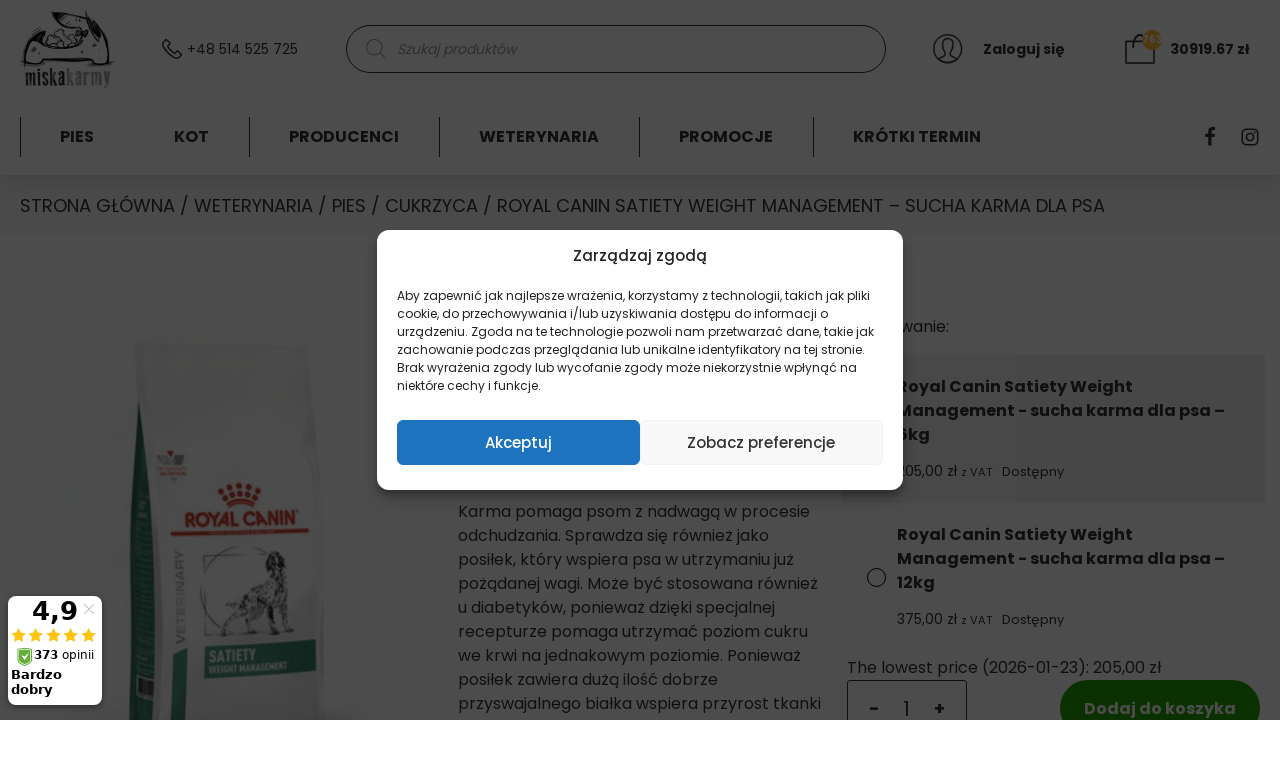

--- FILE ---
content_type: text/html; charset=UTF-8
request_url: https://miskakarmy.pl/produkt/royal-canin-satiety-weight-management/
body_size: 35175
content:
<!doctype html>
<html lang="pl-PL">
<head>
    <script>
window.dataLayer = window.dataLayer || [];
window.mm_visible_products_list = [];
window.mm_visible_products_id_sku_map = {};
            window.mm_single_product_data = { 
                'name': 'Royal Canin Satiety Weight Management - sucha karma dla psa',
                'id': 'RCV_36_6',
                'price': '205.00',
                'brand': 'Royal Canin',
                'category': 'ADULT', 
                'variant': '6kg',
                'typ': 'pies',
                'dimension9': '6kg'
            };
            
dataLayer.push({ 
    'pageType': 'product',
    'ecommerce': { 
        'currencyCode': 'PLN',
        'products': [ 
                                { 
                'name': 'Royal Canin Satiety Weight Management - sucha karma dla psa',
                'id': 'RCV_36_6',
                'price': '205.00',
                'brand': 'Royal Canin',
                'category': 'ADULT', 
                'variant': '6kg',
                'typ': 'pies',
                'dimension9': '6kg'
            }
                ]
    } 
});


</script>    <meta charset="UTF-8">
    <meta name="format-detection" content="telephone=no">
    <meta name="viewport" content="width=device-width, initial-scale=1">
    <link rel="profile" href="https://gmpg.org/xfn/11">
    <link rel="preload" href="https://miskakarmy.pl/wp-content/plugins/woocommerce/assets/fonts/star.woff" as="font" type="font/woff2" crossorigin />
    <meta name='robots' content='index, follow, max-image-preview:large, max-snippet:-1, max-video-preview:-1' />
	<style>img:is([sizes="auto" i], [sizes^="auto," i]) { contain-intrinsic-size: 3000px 1500px }</style>
	
	<!-- This site is optimized with the Yoast SEO plugin v23.5 - https://yoast.com/wordpress/plugins/seo/ -->
	<title>Royal Canin Satiety Weight Management - sucha karma dla psa - MiskaKarmy.pl</title>
	<meta name="description" content="Royal Canin Satiety Weight Management kupisz w sklepie MiskaKarmy.pl to: ✅ Wysyłka w 24 godziny ✅ 14 dni na zwrot ✅ Bezpieczne zakupy" />
	<link rel="canonical" href="https://miskakarmy.pl/produkt/royal-canin-satiety-weight-management/" />
	<meta property="og:locale" content="pl_PL" />
	<meta property="og:type" content="article" />
	<meta property="og:title" content="Royal Canin Satiety Weight Management - sucha karma dla psa - MiskaKarmy.pl" />
	<meta property="og:description" content="Royal Canin Satiety Weight Management kupisz w sklepie MiskaKarmy.pl to: ✅ Wysyłka w 24 godziny ✅ 14 dni na zwrot ✅ Bezpieczne zakupy" />
	<meta property="og:url" content="https://miskakarmy.pl/produkt/royal-canin-satiety-weight-management/" />
	<meta property="og:site_name" content="MiskaKarmy.pl" />
	<meta property="article:publisher" content="https://www.facebook.com/miskakarmypl" />
	<meta property="article:modified_time" content="2023-03-06T12:24:53+00:00" />
	<meta property="og:image" content="https://miskakarmy.pl/wp-content/uploads/2020/05/vhn-weight-management-satiety-dog-dry-packshot.jpg" />
	<meta property="og:image:width" content="250" />
	<meta property="og:image:height" content="354" />
	<meta property="og:image:type" content="image/jpeg" />
	<meta name="twitter:card" content="summary_large_image" />
	<meta name="twitter:label1" content="Szacowany czas czytania" />
	<meta name="twitter:data1" content="2 minuty" />
	<script type="application/ld+json" class="yoast-schema-graph">{"@context":"https://schema.org","@graph":[{"@type":"WebPage","@id":"https://miskakarmy.pl/produkt/royal-canin-satiety-weight-management/","url":"https://miskakarmy.pl/produkt/royal-canin-satiety-weight-management/","name":"Royal Canin Satiety Weight Management - sucha karma dla psa - MiskaKarmy.pl","isPartOf":{"@id":"https://miskakarmy.pl/#website"},"primaryImageOfPage":{"@id":"https://miskakarmy.pl/produkt/royal-canin-satiety-weight-management/#primaryimage"},"image":{"@id":"https://miskakarmy.pl/produkt/royal-canin-satiety-weight-management/#primaryimage"},"thumbnailUrl":"https://miskakarmy.pl/wp-content/uploads/2020/05/vhn-weight-management-satiety-dog-dry-packshot.jpg","datePublished":"2020-05-24T21:28:31+00:00","dateModified":"2023-03-06T12:24:53+00:00","description":"Royal Canin Satiety Weight Management kupisz w sklepie MiskaKarmy.pl to: ✅ Wysyłka w 24 godziny ✅ 14 dni na zwrot ✅ Bezpieczne zakupy","breadcrumb":{"@id":"https://miskakarmy.pl/produkt/royal-canin-satiety-weight-management/#breadcrumb"},"inLanguage":"pl-PL","potentialAction":[{"@type":"ReadAction","target":["https://miskakarmy.pl/produkt/royal-canin-satiety-weight-management/"]}]},{"@type":"ImageObject","inLanguage":"pl-PL","@id":"https://miskakarmy.pl/produkt/royal-canin-satiety-weight-management/#primaryimage","url":"https://miskakarmy.pl/wp-content/uploads/2020/05/vhn-weight-management-satiety-dog-dry-packshot.jpg","contentUrl":"https://miskakarmy.pl/wp-content/uploads/2020/05/vhn-weight-management-satiety-dog-dry-packshot.jpg","width":250,"height":354,"caption":"Royal Canin – Satiety - Weight - Pies - karma sucha – 12kg – MiskaKarmy.pl"},{"@type":"BreadcrumbList","@id":"https://miskakarmy.pl/produkt/royal-canin-satiety-weight-management/#breadcrumb","itemListElement":[{"@type":"ListItem","position":1,"name":"Strona główna","item":"https://miskakarmy.pl/"},{"@type":"ListItem","position":2,"name":"Sklep","item":"https://miskakarmy.pl/sklep/"},{"@type":"ListItem","position":3,"name":"Royal Canin Satiety Weight Management &#8211; sucha karma dla psa"}]},{"@type":"WebSite","@id":"https://miskakarmy.pl/#website","url":"https://miskakarmy.pl/","name":"MiskaKarmy.pl","description":"MiskaKarmy.pl - najlepsza karma dla Twojego pupila","potentialAction":[{"@type":"SearchAction","target":{"@type":"EntryPoint","urlTemplate":"https://miskakarmy.pl/?s={search_term_string}"},"query-input":{"@type":"PropertyValueSpecification","valueRequired":true,"valueName":"search_term_string"}}],"inLanguage":"pl-PL"}]}</script>
	<!-- / Yoast SEO plugin. -->


<link rel='dns-prefetch' href='//www.googletagmanager.com' />
<script type="text/javascript">
/* <![CDATA[ */
window._wpemojiSettings = {"baseUrl":"https:\/\/s.w.org\/images\/core\/emoji\/16.0.1\/72x72\/","ext":".png","svgUrl":"https:\/\/s.w.org\/images\/core\/emoji\/16.0.1\/svg\/","svgExt":".svg","source":{"concatemoji":"https:\/\/miskakarmy.pl\/wp-includes\/js\/wp-emoji-release.min.js?ver=6.8.2"}};
/*! This file is auto-generated */
!function(s,n){var o,i,e;function c(e){try{var t={supportTests:e,timestamp:(new Date).valueOf()};sessionStorage.setItem(o,JSON.stringify(t))}catch(e){}}function p(e,t,n){e.clearRect(0,0,e.canvas.width,e.canvas.height),e.fillText(t,0,0);var t=new Uint32Array(e.getImageData(0,0,e.canvas.width,e.canvas.height).data),a=(e.clearRect(0,0,e.canvas.width,e.canvas.height),e.fillText(n,0,0),new Uint32Array(e.getImageData(0,0,e.canvas.width,e.canvas.height).data));return t.every(function(e,t){return e===a[t]})}function u(e,t){e.clearRect(0,0,e.canvas.width,e.canvas.height),e.fillText(t,0,0);for(var n=e.getImageData(16,16,1,1),a=0;a<n.data.length;a++)if(0!==n.data[a])return!1;return!0}function f(e,t,n,a){switch(t){case"flag":return n(e,"\ud83c\udff3\ufe0f\u200d\u26a7\ufe0f","\ud83c\udff3\ufe0f\u200b\u26a7\ufe0f")?!1:!n(e,"\ud83c\udde8\ud83c\uddf6","\ud83c\udde8\u200b\ud83c\uddf6")&&!n(e,"\ud83c\udff4\udb40\udc67\udb40\udc62\udb40\udc65\udb40\udc6e\udb40\udc67\udb40\udc7f","\ud83c\udff4\u200b\udb40\udc67\u200b\udb40\udc62\u200b\udb40\udc65\u200b\udb40\udc6e\u200b\udb40\udc67\u200b\udb40\udc7f");case"emoji":return!a(e,"\ud83e\udedf")}return!1}function g(e,t,n,a){var r="undefined"!=typeof WorkerGlobalScope&&self instanceof WorkerGlobalScope?new OffscreenCanvas(300,150):s.createElement("canvas"),o=r.getContext("2d",{willReadFrequently:!0}),i=(o.textBaseline="top",o.font="600 32px Arial",{});return e.forEach(function(e){i[e]=t(o,e,n,a)}),i}function t(e){var t=s.createElement("script");t.src=e,t.defer=!0,s.head.appendChild(t)}"undefined"!=typeof Promise&&(o="wpEmojiSettingsSupports",i=["flag","emoji"],n.supports={everything:!0,everythingExceptFlag:!0},e=new Promise(function(e){s.addEventListener("DOMContentLoaded",e,{once:!0})}),new Promise(function(t){var n=function(){try{var e=JSON.parse(sessionStorage.getItem(o));if("object"==typeof e&&"number"==typeof e.timestamp&&(new Date).valueOf()<e.timestamp+604800&&"object"==typeof e.supportTests)return e.supportTests}catch(e){}return null}();if(!n){if("undefined"!=typeof Worker&&"undefined"!=typeof OffscreenCanvas&&"undefined"!=typeof URL&&URL.createObjectURL&&"undefined"!=typeof Blob)try{var e="postMessage("+g.toString()+"("+[JSON.stringify(i),f.toString(),p.toString(),u.toString()].join(",")+"));",a=new Blob([e],{type:"text/javascript"}),r=new Worker(URL.createObjectURL(a),{name:"wpTestEmojiSupports"});return void(r.onmessage=function(e){c(n=e.data),r.terminate(),t(n)})}catch(e){}c(n=g(i,f,p,u))}t(n)}).then(function(e){for(var t in e)n.supports[t]=e[t],n.supports.everything=n.supports.everything&&n.supports[t],"flag"!==t&&(n.supports.everythingExceptFlag=n.supports.everythingExceptFlag&&n.supports[t]);n.supports.everythingExceptFlag=n.supports.everythingExceptFlag&&!n.supports.flag,n.DOMReady=!1,n.readyCallback=function(){n.DOMReady=!0}}).then(function(){return e}).then(function(){var e;n.supports.everything||(n.readyCallback(),(e=n.source||{}).concatemoji?t(e.concatemoji):e.wpemoji&&e.twemoji&&(t(e.twemoji),t(e.wpemoji)))}))}((window,document),window._wpemojiSettings);
/* ]]> */
</script>
<link rel='stylesheet' id='woocommerce-dpd-blocks-integration-editor-css' href='https://miskakarmy.pl/wp-content/plugins/woocommerce-dpd/build/style-point-selection-block.css?ver=1760883377' type='text/css' media='all' />
<style id='wp-emoji-styles-inline-css' type='text/css'>

	img.wp-smiley, img.emoji {
		display: inline !important;
		border: none !important;
		box-shadow: none !important;
		height: 1em !important;
		width: 1em !important;
		margin: 0 0.07em !important;
		vertical-align: -0.1em !important;
		background: none !important;
		padding: 0 !important;
	}
</style>
<link rel='stylesheet' id='wp-block-library-css' href='https://miskakarmy.pl/wp-includes/css/dist/block-library/style.min.css?ver=6.8.2' type='text/css' media='all' />
<style id='classic-theme-styles-inline-css' type='text/css'>
/*! This file is auto-generated */
.wp-block-button__link{color:#fff;background-color:#32373c;border-radius:9999px;box-shadow:none;text-decoration:none;padding:calc(.667em + 2px) calc(1.333em + 2px);font-size:1.125em}.wp-block-file__button{background:#32373c;color:#fff;text-decoration:none}
</style>
<style id='global-styles-inline-css' type='text/css'>
:root{--wp--preset--aspect-ratio--square: 1;--wp--preset--aspect-ratio--4-3: 4/3;--wp--preset--aspect-ratio--3-4: 3/4;--wp--preset--aspect-ratio--3-2: 3/2;--wp--preset--aspect-ratio--2-3: 2/3;--wp--preset--aspect-ratio--16-9: 16/9;--wp--preset--aspect-ratio--9-16: 9/16;--wp--preset--color--black: #000000;--wp--preset--color--cyan-bluish-gray: #abb8c3;--wp--preset--color--white: #ffffff;--wp--preset--color--pale-pink: #f78da7;--wp--preset--color--vivid-red: #cf2e2e;--wp--preset--color--luminous-vivid-orange: #ff6900;--wp--preset--color--luminous-vivid-amber: #fcb900;--wp--preset--color--light-green-cyan: #7bdcb5;--wp--preset--color--vivid-green-cyan: #00d084;--wp--preset--color--pale-cyan-blue: #8ed1fc;--wp--preset--color--vivid-cyan-blue: #0693e3;--wp--preset--color--vivid-purple: #9b51e0;--wp--preset--color--green: #26A400;--wp--preset--color--blue: #526DFF;--wp--preset--gradient--vivid-cyan-blue-to-vivid-purple: linear-gradient(135deg,rgba(6,147,227,1) 0%,rgb(155,81,224) 100%);--wp--preset--gradient--light-green-cyan-to-vivid-green-cyan: linear-gradient(135deg,rgb(122,220,180) 0%,rgb(0,208,130) 100%);--wp--preset--gradient--luminous-vivid-amber-to-luminous-vivid-orange: linear-gradient(135deg,rgba(252,185,0,1) 0%,rgba(255,105,0,1) 100%);--wp--preset--gradient--luminous-vivid-orange-to-vivid-red: linear-gradient(135deg,rgba(255,105,0,1) 0%,rgb(207,46,46) 100%);--wp--preset--gradient--very-light-gray-to-cyan-bluish-gray: linear-gradient(135deg,rgb(238,238,238) 0%,rgb(169,184,195) 100%);--wp--preset--gradient--cool-to-warm-spectrum: linear-gradient(135deg,rgb(74,234,220) 0%,rgb(151,120,209) 20%,rgb(207,42,186) 40%,rgb(238,44,130) 60%,rgb(251,105,98) 80%,rgb(254,248,76) 100%);--wp--preset--gradient--blush-light-purple: linear-gradient(135deg,rgb(255,206,236) 0%,rgb(152,150,240) 100%);--wp--preset--gradient--blush-bordeaux: linear-gradient(135deg,rgb(254,205,165) 0%,rgb(254,45,45) 50%,rgb(107,0,62) 100%);--wp--preset--gradient--luminous-dusk: linear-gradient(135deg,rgb(255,203,112) 0%,rgb(199,81,192) 50%,rgb(65,88,208) 100%);--wp--preset--gradient--pale-ocean: linear-gradient(135deg,rgb(255,245,203) 0%,rgb(182,227,212) 50%,rgb(51,167,181) 100%);--wp--preset--gradient--electric-grass: linear-gradient(135deg,rgb(202,248,128) 0%,rgb(113,206,126) 100%);--wp--preset--gradient--midnight: linear-gradient(135deg,rgb(2,3,129) 0%,rgb(40,116,252) 100%);--wp--preset--font-size--small: 13px;--wp--preset--font-size--medium: 20px;--wp--preset--font-size--large: 36px;--wp--preset--font-size--x-large: 42px;--wp--preset--spacing--20: 0.44rem;--wp--preset--spacing--30: 0.67rem;--wp--preset--spacing--40: 1rem;--wp--preset--spacing--50: 1.5rem;--wp--preset--spacing--60: 2.25rem;--wp--preset--spacing--70: 3.38rem;--wp--preset--spacing--80: 5.06rem;--wp--preset--shadow--natural: 6px 6px 9px rgba(0, 0, 0, 0.2);--wp--preset--shadow--deep: 12px 12px 50px rgba(0, 0, 0, 0.4);--wp--preset--shadow--sharp: 6px 6px 0px rgba(0, 0, 0, 0.2);--wp--preset--shadow--outlined: 6px 6px 0px -3px rgba(255, 255, 255, 1), 6px 6px rgba(0, 0, 0, 1);--wp--preset--shadow--crisp: 6px 6px 0px rgba(0, 0, 0, 1);}:where(.is-layout-flex){gap: 0.5em;}:where(.is-layout-grid){gap: 0.5em;}body .is-layout-flex{display: flex;}.is-layout-flex{flex-wrap: wrap;align-items: center;}.is-layout-flex > :is(*, div){margin: 0;}body .is-layout-grid{display: grid;}.is-layout-grid > :is(*, div){margin: 0;}:where(.wp-block-columns.is-layout-flex){gap: 2em;}:where(.wp-block-columns.is-layout-grid){gap: 2em;}:where(.wp-block-post-template.is-layout-flex){gap: 1.25em;}:where(.wp-block-post-template.is-layout-grid){gap: 1.25em;}.has-black-color{color: var(--wp--preset--color--black) !important;}.has-cyan-bluish-gray-color{color: var(--wp--preset--color--cyan-bluish-gray) !important;}.has-white-color{color: var(--wp--preset--color--white) !important;}.has-pale-pink-color{color: var(--wp--preset--color--pale-pink) !important;}.has-vivid-red-color{color: var(--wp--preset--color--vivid-red) !important;}.has-luminous-vivid-orange-color{color: var(--wp--preset--color--luminous-vivid-orange) !important;}.has-luminous-vivid-amber-color{color: var(--wp--preset--color--luminous-vivid-amber) !important;}.has-light-green-cyan-color{color: var(--wp--preset--color--light-green-cyan) !important;}.has-vivid-green-cyan-color{color: var(--wp--preset--color--vivid-green-cyan) !important;}.has-pale-cyan-blue-color{color: var(--wp--preset--color--pale-cyan-blue) !important;}.has-vivid-cyan-blue-color{color: var(--wp--preset--color--vivid-cyan-blue) !important;}.has-vivid-purple-color{color: var(--wp--preset--color--vivid-purple) !important;}.has-black-background-color{background-color: var(--wp--preset--color--black) !important;}.has-cyan-bluish-gray-background-color{background-color: var(--wp--preset--color--cyan-bluish-gray) !important;}.has-white-background-color{background-color: var(--wp--preset--color--white) !important;}.has-pale-pink-background-color{background-color: var(--wp--preset--color--pale-pink) !important;}.has-vivid-red-background-color{background-color: var(--wp--preset--color--vivid-red) !important;}.has-luminous-vivid-orange-background-color{background-color: var(--wp--preset--color--luminous-vivid-orange) !important;}.has-luminous-vivid-amber-background-color{background-color: var(--wp--preset--color--luminous-vivid-amber) !important;}.has-light-green-cyan-background-color{background-color: var(--wp--preset--color--light-green-cyan) !important;}.has-vivid-green-cyan-background-color{background-color: var(--wp--preset--color--vivid-green-cyan) !important;}.has-pale-cyan-blue-background-color{background-color: var(--wp--preset--color--pale-cyan-blue) !important;}.has-vivid-cyan-blue-background-color{background-color: var(--wp--preset--color--vivid-cyan-blue) !important;}.has-vivid-purple-background-color{background-color: var(--wp--preset--color--vivid-purple) !important;}.has-black-border-color{border-color: var(--wp--preset--color--black) !important;}.has-cyan-bluish-gray-border-color{border-color: var(--wp--preset--color--cyan-bluish-gray) !important;}.has-white-border-color{border-color: var(--wp--preset--color--white) !important;}.has-pale-pink-border-color{border-color: var(--wp--preset--color--pale-pink) !important;}.has-vivid-red-border-color{border-color: var(--wp--preset--color--vivid-red) !important;}.has-luminous-vivid-orange-border-color{border-color: var(--wp--preset--color--luminous-vivid-orange) !important;}.has-luminous-vivid-amber-border-color{border-color: var(--wp--preset--color--luminous-vivid-amber) !important;}.has-light-green-cyan-border-color{border-color: var(--wp--preset--color--light-green-cyan) !important;}.has-vivid-green-cyan-border-color{border-color: var(--wp--preset--color--vivid-green-cyan) !important;}.has-pale-cyan-blue-border-color{border-color: var(--wp--preset--color--pale-cyan-blue) !important;}.has-vivid-cyan-blue-border-color{border-color: var(--wp--preset--color--vivid-cyan-blue) !important;}.has-vivid-purple-border-color{border-color: var(--wp--preset--color--vivid-purple) !important;}.has-vivid-cyan-blue-to-vivid-purple-gradient-background{background: var(--wp--preset--gradient--vivid-cyan-blue-to-vivid-purple) !important;}.has-light-green-cyan-to-vivid-green-cyan-gradient-background{background: var(--wp--preset--gradient--light-green-cyan-to-vivid-green-cyan) !important;}.has-luminous-vivid-amber-to-luminous-vivid-orange-gradient-background{background: var(--wp--preset--gradient--luminous-vivid-amber-to-luminous-vivid-orange) !important;}.has-luminous-vivid-orange-to-vivid-red-gradient-background{background: var(--wp--preset--gradient--luminous-vivid-orange-to-vivid-red) !important;}.has-very-light-gray-to-cyan-bluish-gray-gradient-background{background: var(--wp--preset--gradient--very-light-gray-to-cyan-bluish-gray) !important;}.has-cool-to-warm-spectrum-gradient-background{background: var(--wp--preset--gradient--cool-to-warm-spectrum) !important;}.has-blush-light-purple-gradient-background{background: var(--wp--preset--gradient--blush-light-purple) !important;}.has-blush-bordeaux-gradient-background{background: var(--wp--preset--gradient--blush-bordeaux) !important;}.has-luminous-dusk-gradient-background{background: var(--wp--preset--gradient--luminous-dusk) !important;}.has-pale-ocean-gradient-background{background: var(--wp--preset--gradient--pale-ocean) !important;}.has-electric-grass-gradient-background{background: var(--wp--preset--gradient--electric-grass) !important;}.has-midnight-gradient-background{background: var(--wp--preset--gradient--midnight) !important;}.has-small-font-size{font-size: var(--wp--preset--font-size--small) !important;}.has-medium-font-size{font-size: var(--wp--preset--font-size--medium) !important;}.has-large-font-size{font-size: var(--wp--preset--font-size--large) !important;}.has-x-large-font-size{font-size: var(--wp--preset--font-size--x-large) !important;}
:where(.wp-block-post-template.is-layout-flex){gap: 1.25em;}:where(.wp-block-post-template.is-layout-grid){gap: 1.25em;}
:where(.wp-block-columns.is-layout-flex){gap: 2em;}:where(.wp-block-columns.is-layout-grid){gap: 2em;}
:root :where(.wp-block-pullquote){font-size: 1.5em;line-height: 1.6;}
</style>
<link rel='stylesheet' id='wcpf-plugin-style-css' href='https://miskakarmy.pl/wp-content/plugins/woocommerce-product-filters/assets/prod/styles/plugin.css?ver=6.8.2' type='text/css' media='all' />
<link rel='stylesheet' id='photoswipe-css' href='https://miskakarmy.pl/wp-content/plugins/woocommerce/assets/css/photoswipe/photoswipe.min.css?ver=10.0.4' type='text/css' media='all' />
<link rel='stylesheet' id='photoswipe-default-skin-css' href='https://miskakarmy.pl/wp-content/plugins/woocommerce/assets/css/photoswipe/default-skin/default-skin.min.css?ver=10.0.4' type='text/css' media='all' />
<link rel='stylesheet' id='woocommerce-layout-css' href='https://miskakarmy.pl/wp-content/plugins/woocommerce/assets/css/woocommerce-layout.css?ver=10.0.4' type='text/css' media='all' />
<link rel='stylesheet' id='woocommerce-smallscreen-css' href='https://miskakarmy.pl/wp-content/plugins/woocommerce/assets/css/woocommerce-smallscreen.css?ver=10.0.4' type='text/css' media='only screen and (max-width: 768px)' />
<link rel='stylesheet' id='woocommerce-general-css' href='https://miskakarmy.pl/wp-content/plugins/woocommerce/assets/css/woocommerce.css?ver=10.0.4' type='text/css' media='all' />
<style id='woocommerce-inline-inline-css' type='text/css'>
.woocommerce form .form-row .required { visibility: visible; }
</style>
<link rel='stylesheet' id='cmplz-general-css' href='https://miskakarmy.pl/wp-content/plugins/complianz-gdpr-premium/assets/css/cookieblocker.min.css?ver=1760883404' type='text/css' media='all' />
<link rel='stylesheet' id='wc-prl-css-css' href='https://miskakarmy.pl/wp-content/plugins/woocommerce-product-recommendations/assets/css/frontend/woocommerce.css?ver=1.4.9' type='text/css' media='all' />
<link rel='stylesheet' id='wccs-public-css' href='https://miskakarmy.pl/wp-content/plugins/easy-woocommerce-discounts-pro/public/css/wccs-public.min.css?ver=6.8.2' type='text/css' media='all' />
<link rel='stylesheet' id='yith-wacp-frontend-css' href='https://miskakarmy.pl/wp-content/plugins/yith-woocommerce-added-to-cart-popup/assets/css/wacp-frontend.css?ver=1.7.1' type='text/css' media='all' />
<style id='yith-wacp-frontend-inline-css' type='text/css'>

                #yith-wacp-popup .yith-wacp-content a.button {
                        background: #26a400;
                        color: #ffffff;
                }
                #yith-wacp-popup .yith-wacp-content a.button:hover {
                        background: #ffffff;
                        color: #26a400;
                }
</style>
<link rel='stylesheet' id='brands-styles-css' href='https://miskakarmy.pl/wp-content/plugins/woocommerce/assets/css/brands.css?ver=10.0.4' type='text/css' media='all' />
<link rel='stylesheet' id='dgwt-wcas-style-css' href='https://miskakarmy.pl/wp-content/plugins/ajax-search-for-woocommerce/assets/css/style.min.css?ver=1.30.0' type='text/css' media='all' />
<link rel='stylesheet' id='miskakarmy-style-css' href='https://miskakarmy.pl/wp-content/themes/miska-karmy/style.css?v=1.0.0&#038;ver=6.8.2' type='text/css' media='all' />
<link rel='stylesheet' id='safi_autocomplete_search_styles-css' href='https://miskakarmy.pl/wp-content/themes/miska-karmy/inc/autocomplete-search-field/css/autocomplete-search.css?ver=6.8.2' type='text/css' media='all' />
<link rel='stylesheet' id='safi-custom-styles-css' href='https://miskakarmy.pl/wp-content/themes/miska-karmy/inc/custom-css/custom-style.css?ver=6.8.2' type='text/css' media='all' />
<link rel='stylesheet' id='flexible-shipping-free-shipping-css' href='https://miskakarmy.pl/wp-content/plugins/flexible-shipping/assets/dist/css/free-shipping.css?ver=5.3.3.2' type='text/css' media='all' />
<link rel='stylesheet' id='payu-gateway-css' href='https://miskakarmy.pl/wp-content/plugins/woo-payu-payment-gateway/assets/css/payu-gateway.css?ver=2.6.1' type='text/css' media='all' />
<link rel='stylesheet' id='select2-css' href='https://miskakarmy.pl/wp-content/plugins/woocommerce/assets/css/select2.css?ver=10.0.4' type='text/css' media='all' />
<link rel='stylesheet' id='woovr-frontend-css' href='https://miskakarmy.pl/wp-content/plugins/wpc-variations-radio-buttons/assets/css/frontend.css?ver=3.6.0' type='text/css' media='all' />
<script type="text/javascript" src="https://miskakarmy.pl/wp-includes/js/jquery/jquery.min.js?ver=3.7.1" id="jquery-core-js"></script>
<script type="text/javascript" src="https://miskakarmy.pl/wp-includes/js/jquery/jquery-migrate.min.js?ver=3.4.1" id="jquery-migrate-js"></script>
<script type="text/javascript" src="https://miskakarmy.pl/wp-content/plugins/woocommerce-product-filters/assets/prod/scripts/polyfills.js?ver=6.8.2" id="wcpf-plugin-polyfills-script-js"></script>
<script type="text/javascript" src="https://miskakarmy.pl/wp-includes/js/jquery/ui/core.min.js?ver=1.13.3" id="jquery-ui-core-js"></script>
<script type="text/javascript" src="https://miskakarmy.pl/wp-includes/js/jquery/ui/mouse.min.js?ver=1.13.3" id="jquery-ui-mouse-js"></script>
<script type="text/javascript" src="https://miskakarmy.pl/wp-includes/js/jquery/ui/slider.min.js?ver=1.13.3" id="jquery-ui-slider-js"></script>
<script type="text/javascript" src="https://miskakarmy.pl/wp-content/plugins/woocommerce-product-filters/assets/prod/scripts/front-vendor.js?ver=6.8.2" id="wcpf-plugin-vendor-script-js"></script>
<script type="text/javascript" src="https://miskakarmy.pl/wp-includes/js/underscore.min.js?ver=1.13.7" id="underscore-js"></script>
<script type="text/javascript" id="wp-util-js-extra">
/* <![CDATA[ */
var _wpUtilSettings = {"ajax":{"url":"\/wp-admin\/admin-ajax.php"}};
/* ]]> */
</script>
<script type="text/javascript" src="https://miskakarmy.pl/wp-includes/js/wp-util.min.js?ver=6.8.2" id="wp-util-js"></script>
<script type="text/javascript" src="https://miskakarmy.pl/wp-content/plugins/woocommerce/assets/js/accounting/accounting.min.js?ver=0.4.2" id="accounting-js"></script>
<script type="text/javascript" id="wcpf-plugin-script-js-extra">
/* <![CDATA[ */
var WCPFData = {"registerEntities":{"Project":{"id":"Project","class":"WooCommerce_Product_Filter_Plugin\\Entity","post_type":"wcpf_project","label":"Project","default_options":{"urlNavigation":"query","filteringStarts":"auto","urlNavigationOptions":[],"useComponents":["pagination","sorting","results-count","page-title","breadcrumb"],"paginationAjax":true,"sortingAjax":true,"productsContainerSelector":".products","paginationSelector":".woocommerce-pagination","resultCountSelector":".woocommerce-result-count","sortingSelector":".woocommerce-ordering","pageTitleSelector":".woocommerce-products-header__title","breadcrumbSelector":".woocommerce-breadcrumb","multipleContainersForProducts":true},"is_grouped":true,"editor_component_class":"WooCommerce_Product_Filter_Plugin\\Project\\Editor_Component","filter_component_class":"WooCommerce_Product_Filter_Plugin\\Project\\Filter_Component","variations":false},"BoxListField":{"id":"BoxListField","class":"WooCommerce_Product_Filter_Plugin\\Entity","post_type":"wcpf_item","label":"Box List","default_options":{"itemsSource":"attribute","itemsDisplay":"all","queryType":"or","itemsDisplayHierarchical":true,"displayHierarchicalCollapsed":false,"displayTitle":true,"displayToggleContent":true,"defaultToggleState":"show","cssClass":"","actionForEmptyOptions":"hide","displayProductCount":true,"productCountPolicy":"for-option-only","multiSelect":true,"boxSize":"45px"},"is_grouped":false,"editor_component_class":"WooCommerce_Product_Filter_Plugin\\Field\\Box_list\\Editor_Component","filter_component_class":"WooCommerce_Product_Filter_Plugin\\Field\\Box_List\\Filter_Component","variations":true},"CheckBoxListField":{"id":"CheckBoxListField","class":"WooCommerce_Product_Filter_Plugin\\Entity","post_type":"wcpf_item","label":"Checkbox","default_options":{"itemsSource":"attribute","itemsDisplay":"all","queryType":"or","itemsDisplayHierarchical":true,"displayHierarchicalCollapsed":false,"displayTitle":true,"displayToggleContent":true,"defaultToggleState":"show","cssClass":"","actionForEmptyOptions":"hide","displayProductCount":true,"productCountPolicy":"for-option-only","seeMoreOptionsBy":"scrollbar","heightOfVisibleContent":12},"is_grouped":false,"editor_component_class":"WooCommerce_Product_Filter_Plugin\\Field\\Check_Box_List\\Editor_Component","filter_component_class":"WooCommerce_Product_Filter_Plugin\\Field\\Check_Box_List\\Filter_Component","variations":true},"DropDownListField":{"id":"DropDownListField","class":"WooCommerce_Product_Filter_Plugin\\Entity","post_type":"wcpf_item","label":"Drop Down","default_options":{"itemsSource":"attribute","itemsDisplay":"all","queryType":"or","itemsDisplayHierarchical":true,"displayHierarchicalCollapsed":false,"displayTitle":true,"displayToggleContent":true,"defaultToggleState":"show","cssClass":"","actionForEmptyOptions":"hide","displayProductCount":true,"productCountPolicy":"for-option-only","titleItemReset":"Show all"},"is_grouped":false,"editor_component_class":"WooCommerce_Product_Filter_Plugin\\Field\\Drop_Down_List\\Editor_Component","filter_component_class":"WooCommerce_Product_Filter_Plugin\\Field\\Drop_Down_List\\Filter_Component","variations":true},"ButtonField":{"id":"ButtonField","class":"WooCommerce_Product_Filter_Plugin\\Entity","post_type":"wcpf_item","label":"Button","default_options":{"cssClass":"","action":"reset"},"is_grouped":false,"editor_component_class":"WooCommerce_Product_Filter_Plugin\\Field\\Button\\Editor_Component","filter_component_class":"WooCommerce_Product_Filter_Plugin\\Field\\Button\\Filter_Component","variations":true},"ColorListField":{"id":"ColorListField","class":"WooCommerce_Product_Filter_Plugin\\Entity","post_type":"wcpf_item","label":"Colors","default_options":{"itemsSource":"attribute","itemsDisplay":"all","queryType":"or","itemsDisplayHierarchical":true,"displayHierarchicalCollapsed":false,"displayTitle":true,"displayToggleContent":true,"defaultToggleState":"show","cssClass":"","actionForEmptyOptions":"hide","displayProductCount":true,"productCountPolicy":"for-option-only","optionKey":"colors"},"is_grouped":false,"editor_component_class":"WooCommerce_Product_Filter_Plugin\\Field\\Color_List\\Editor_Component","filter_component_class":"WooCommerce_Product_Filter_Plugin\\Field\\Color_List\\Filter_Component","variations":true},"RadioListField":{"id":"RadioListField","class":"WooCommerce_Product_Filter_Plugin\\Entity","post_type":"wcpf_item","label":"Radio","default_options":{"itemsSource":"attribute","itemsDisplay":"all","queryType":"or","itemsDisplayHierarchical":true,"displayHierarchicalCollapsed":false,"displayTitle":true,"displayToggleContent":true,"defaultToggleState":"show","cssClass":"","actionForEmptyOptions":"hide","displayProductCount":true,"productCountPolicy":"for-option-only","titleItemReset":"Show all","seeMoreOptionsBy":"scrollbar","heightOfVisibleContent":12},"is_grouped":false,"editor_component_class":"WooCommerce_Product_Filter_Plugin\\Field\\Radio_List\\Editor_Component","filter_component_class":"WooCommerce_Product_Filter_Plugin\\Field\\Radio_List\\Filter_Component","variations":true},"TextListField":{"id":"TextListField","class":"WooCommerce_Product_Filter_Plugin\\Entity","post_type":"wcpf_item","label":"Text List","default_options":{"itemsSource":"attribute","itemsDisplay":"all","queryType":"or","itemsDisplayHierarchical":true,"displayHierarchicalCollapsed":false,"displayTitle":true,"displayToggleContent":true,"defaultToggleState":"show","cssClass":"","actionForEmptyOptions":"hide","displayProductCount":true,"productCountPolicy":"for-option-only","multiSelect":true,"useInlineStyle":false},"is_grouped":false,"editor_component_class":"WooCommerce_Product_Filter_Plugin\\Field\\Text_List\\Editor_Component","filter_component_class":"WooCommerce_Product_Filter_Plugin\\Field\\Text_List\\Filter_Component","variations":true},"PriceSliderField":{"id":"PriceSliderField","class":"WooCommerce_Product_Filter_Plugin\\Entity","post_type":"wcpf_item","label":"Price slider","default_options":{"minPriceOptionKey":"min-price","maxPriceOptionKey":"max-price","optionKey":"price","optionKeyFormat":"dash","cssClass":"","displayMinMaxInput":true,"displayTitle":true,"displayToggleContent":true,"defaultToggleState":"show","displayPriceLabel":true},"is_grouped":false,"editor_component_class":"WooCommerce_Product_Filter_Plugin\\Field\\Price_Slider\\Editor_Component","filter_component_class":"WooCommerce_Product_Filter_Plugin\\Field\\Price_Slider\\Filter_Component","variations":false},"SimpleBoxLayout":{"id":"SimpleBoxLayout","class":"WooCommerce_Product_Filter_Plugin\\Entity","post_type":"wcpf_item","label":"Simple Box","default_options":{"displayToggleContent":true,"defaultToggleState":"show","cssClass":""},"is_grouped":true,"editor_component_class":"WooCommerce_Product_Filter_Plugin\\Layout\\Simple_Box\\Editor_Component","filter_component_class":"WooCommerce_Product_Filter_Plugin\\Layout\\Simple_Box\\Filter_Component","variations":false},"ColumnsLayout":{"id":"ColumnsLayout","class":"WooCommerce_Product_Filter_Plugin\\Entity","post_type":"wcpf_item","label":"Columns","default_options":{"columns":[{"entities":[],"options":{"width":"50%"}}]},"is_grouped":true,"editor_component_class":"WooCommerce_Product_Filter_Plugin\\Layout\\Columns\\Editor_Component","filter_component_class":"WooCommerce_Product_Filter_Plugin\\Layout\\Columns\\Filter_Component","variations":false}},"messages":{"selectNoMatchesFound":"Brak pasuj\u0105cych wynik\u00f3w"},"selectors":{"productsContainer":".products","paginationContainer":".woocommerce-pagination","resultCount":".woocommerce-result-count","sorting":".woocommerce-ordering","pageTitle":".woocommerce-products-header__title","breadcrumb":".woocommerce-breadcrumb"},"pageUrl":"https:\/\/miskakarmy.pl\/produkt\/royal-canin-satiety-weight-management\/","isPaged":"","scriptAfterProductsUpdate":"","scrollTop":"no","priceFormat":{"currencyFormatNumDecimals":0,"currencyFormatSymbol":"&#122;&#322;","currencyFormatDecimalSep":",","currencyFormatThousandSep":" ","currencyFormat":"%v&nbsp;%s"}};
/* ]]> */
</script>
<script type="text/javascript" src="https://miskakarmy.pl/wp-content/plugins/woocommerce-product-filters/assets/prod/scripts/plugin.js?ver=6.8.2" id="wcpf-plugin-script-js"></script>
<script type="text/javascript" src="https://miskakarmy.pl/wp-content/plugins/woocommerce/assets/js/jquery-blockui/jquery.blockUI.min.js?ver=2.7.0-wc.10.0.4" id="jquery-blockui-js" defer="defer" data-wp-strategy="defer"></script>
<script type="text/javascript" id="wc-add-to-cart-js-extra">
/* <![CDATA[ */
var wc_add_to_cart_params = {"ajax_url":"\/wp-admin\/admin-ajax.php","wc_ajax_url":"\/?wc-ajax=%%endpoint%%","i18n_view_cart":"Koszyk","cart_url":"https:\/\/miskakarmy.pl\/koszyk\/","is_cart":"","cart_redirect_after_add":"no"};
/* ]]> */
</script>
<script type="text/javascript" src="https://miskakarmy.pl/wp-content/plugins/woocommerce/assets/js/frontend/add-to-cart.min.js?ver=10.0.4" id="wc-add-to-cart-js" defer="defer" data-wp-strategy="defer"></script>
<script type="text/javascript" src="https://miskakarmy.pl/wp-content/plugins/woocommerce/assets/js/zoom/jquery.zoom.min.js?ver=1.7.21-wc.10.0.4" id="zoom-js" defer="defer" data-wp-strategy="defer"></script>
<script type="text/javascript" src="https://miskakarmy.pl/wp-content/plugins/woocommerce/assets/js/flexslider/jquery.flexslider.min.js?ver=2.7.2-wc.10.0.4" id="flexslider-js" defer="defer" data-wp-strategy="defer"></script>
<script type="text/javascript" src="https://miskakarmy.pl/wp-content/plugins/woocommerce/assets/js/photoswipe/photoswipe.min.js?ver=4.1.1-wc.10.0.4" id="photoswipe-js" defer="defer" data-wp-strategy="defer"></script>
<script type="text/javascript" src="https://miskakarmy.pl/wp-content/plugins/woocommerce/assets/js/photoswipe/photoswipe-ui-default.min.js?ver=4.1.1-wc.10.0.4" id="photoswipe-ui-default-js" defer="defer" data-wp-strategy="defer"></script>
<script type="text/javascript" id="wc-single-product-js-extra">
/* <![CDATA[ */
var wc_single_product_params = {"i18n_required_rating_text":"Prosz\u0119 wybra\u0107 ocen\u0119","i18n_rating_options":["1 z 5 gwiazdek","2 z 5 gwiazdek","3 z 5 gwiazdek","4 z 5 gwiazdek","5 z 5 gwiazdek"],"i18n_product_gallery_trigger_text":"Wy\u015bwietl pe\u0142noekranow\u0105 galeri\u0119 obrazk\u00f3w","review_rating_required":"yes","flexslider":{"rtl":false,"animation":"slide","smoothHeight":true,"directionNav":false,"controlNav":"thumbnails","slideshow":false,"animationSpeed":500,"animationLoop":false,"allowOneSlide":false},"zoom_enabled":"1","zoom_options":[],"photoswipe_enabled":"1","photoswipe_options":{"shareEl":false,"closeOnScroll":false,"history":false,"hideAnimationDuration":0,"showAnimationDuration":0},"flexslider_enabled":"1"};
/* ]]> */
</script>
<script type="text/javascript" src="https://miskakarmy.pl/wp-content/plugins/woocommerce/assets/js/frontend/single-product.min.js?ver=10.0.4" id="wc-single-product-js" defer="defer" data-wp-strategy="defer"></script>
<script type="text/javascript" src="https://miskakarmy.pl/wp-content/plugins/woocommerce/assets/js/js-cookie/js.cookie.min.js?ver=2.1.4-wc.10.0.4" id="js-cookie-js" defer="defer" data-wp-strategy="defer"></script>
<script type="text/javascript" id="woocommerce-js-extra">
/* <![CDATA[ */
var woocommerce_params = {"ajax_url":"\/wp-admin\/admin-ajax.php","wc_ajax_url":"\/?wc-ajax=%%endpoint%%","i18n_password_show":"Poka\u017c has\u0142o","i18n_password_hide":"Ukryj has\u0142o"};
/* ]]> */
</script>
<script type="text/javascript" src="https://miskakarmy.pl/wp-content/plugins/woocommerce/assets/js/frontend/woocommerce.min.js?ver=10.0.4" id="woocommerce-js" defer="defer" data-wp-strategy="defer"></script>

<!-- Google tag (gtag.js) snippet added by Site Kit -->

<!-- Google Analytics snippet added by Site Kit -->
<script type="text/javascript" id="google_gtagjs-js-before">
/* <![CDATA[ */
	
		window['gtag_enable_tcf_support'] = false;
window.dataLayer = window.dataLayer || [];
function gtag(){
	dataLayer.push(arguments);
}
gtag('set', 'ads_data_redaction', false);
gtag('set', 'url_passthrough', true);
gtag('consent', 'default', {
	'security_storage': "granted",
	'functionality_storage': "granted",
	'personalization_storage': "denied",
	'analytics_storage': 'denied',
	'ad_storage': "denied",
	'ad_user_data': 'denied',
	'ad_personalization': 'denied',
});

document.addEventListener("cmplz_fire_categories", function (e) {
	function gtag(){
		dataLayer.push(arguments);
	}
	var consentedCategories = e.detail.categories;
	let preferences = 'denied';
	let statistics = 'denied';
	let marketing = 'denied';

	if (cmplz_in_array( 'preferences', consentedCategories )) {
		preferences = 'granted';
	}

	if (cmplz_in_array( 'statistics', consentedCategories )) {
		statistics = 'granted';
	}

	if (cmplz_in_array( 'marketing', consentedCategories )) {
		marketing = 'granted';
	}
	gtag('consent', 'update', {
		'security_storage': "granted",
		'functionality_storage': "granted",
		'personalization_storage': preferences,
		'analytics_storage': statistics,
		'ad_storage': marketing,
		'ad_user_data': marketing,
		'ad_personalization': marketing,
	});
});

document.addEventListener("cmplz_revoke", function (e) {
	gtag('consent', 'update', {
		'security_storage': "granted",
		'functionality_storage': "granted",
		'personalization_storage': "denied",
		'analytics_storage': 'denied',
		'ad_storage': "denied",
		'ad_user_data': 'denied',
		'ad_personalization': 'denied',
	});
});
	
	
/* ]]> */
</script>
<script type="text/javascript" src="https://www.googletagmanager.com/gtag/js?id=GT-P3F9L5X7" id="google_gtagjs-js" async></script>
<script type="text/javascript" id="google_gtagjs-js-after">
/* <![CDATA[ */
window.dataLayer = window.dataLayer || [];function gtag(){dataLayer.push(arguments);}
gtag("set","linker",{"domains":["miskakarmy.pl"]});
gtag("js", new Date());
gtag("set", "developer_id.dZTNiMT", true);
gtag("config", "GT-P3F9L5X7");
/* ]]> */
</script>

<!-- End Google tag (gtag.js) snippet added by Site Kit -->
<script type="text/javascript" id="wc-settings-dep-in-header-js-after">
/* <![CDATA[ */
console.warn( "Scripts that have a dependency on [wc-blocks-checkout] must be loaded in the footer, woocommerce-dpd-blocks-integration-frontend was registered to load in the header, but has been switched to load in the footer instead. See https://github.com/woocommerce/woocommerce-gutenberg-products-block/pull/5059" );
console.warn( "Scripts that have a dependency on [wc-settings, wc-blocks-checkout] must be loaded in the footer, automatewoo-marketing-optin-editor-script was registered to load in the header, but has been switched to load in the footer instead. See https://github.com/woocommerce/woocommerce-gutenberg-products-block/pull/5059" );
/* ]]> */
</script>
<link rel="https://api.w.org/" href="https://miskakarmy.pl/wp-json/" /><link rel="alternate" title="JSON" type="application/json" href="https://miskakarmy.pl/wp-json/wp/v2/product/18462" /><link rel="EditURI" type="application/rsd+xml" title="RSD" href="https://miskakarmy.pl/xmlrpc.php?rsd" />
<meta name="generator" content="WordPress 6.8.2" />
<meta name="generator" content="WooCommerce 10.0.4" />
<link rel='shortlink' href='https://miskakarmy.pl/?p=18462' />
<link rel="alternate" title="oEmbed (JSON)" type="application/json+oembed" href="https://miskakarmy.pl/wp-json/oembed/1.0/embed?url=https%3A%2F%2Fmiskakarmy.pl%2Fprodukt%2Froyal-canin-satiety-weight-management%2F" />
<link rel="alternate" title="oEmbed (XML)" type="text/xml+oembed" href="https://miskakarmy.pl/wp-json/oembed/1.0/embed?url=https%3A%2F%2Fmiskakarmy.pl%2Fprodukt%2Froyal-canin-satiety-weight-management%2F&#038;format=xml" />
<meta name="generator" content="Site Kit by Google 1.147.0" />
<!-- This website runs the Product Feed PRO for WooCommerce by AdTribes.io plugin - version 13.4.1.3 -->
			<style>.cmplz-hidden {
					display: none !important;
				}</style>
<style>
.wccs-countdown-timer-title { color: #000000; }.wccs-countdown-timer-title { font-size: 20px; }.flipdown.flipdown__theme-dark .rotor-group-heading:before { color: #000000; }.flipdown.flipdown__theme-dark .rotor,
			.flipdown.flipdown__theme-dark .rotor-top,
			.flipdown.flipdown__theme-dark .rotor-leaf-front { color: #FFFFFF; }.flipdown.flipdown__theme-dark .rotor,
			.flipdown.flipdown__theme-dark .rotor-top,
			.flipdown.flipdown__theme-dark .rotor-leaf-front { background-color: #151515; }.flipdown.flipdown__theme-dark .rotor-bottom,
			.flipdown.flipdown__theme-dark .rotor-leaf-rear { color: #EFEFEF; }.flipdown.flipdown__theme-dark .rotor-bottom,
			.flipdown.flipdown__theme-dark .rotor-leaf-rear { background-color: #202020; }.flipdown.flipdown__theme-dark .rotor:after { border-color: #151515; }
</style>
		<script>
			document.documentElement.className = document.documentElement.className.replace('no-js', 'js');
		</script>
				<style>
			.no-js img.lazyload {
				display: none;
			}

			figure.wp-block-image img.lazyloading {
				min-width: 150px;
			}

						.lazyload, .lazyloading {
				opacity: 0;
			}

			.lazyloaded {
				opacity: 1;
				transition: opacity 400ms;
				transition-delay: 0ms;
			}

					</style>
				<style>
			.dgwt-wcas-ico-magnifier,.dgwt-wcas-ico-magnifier-handler{max-width:20px}.dgwt-wcas-search-wrapp{max-width:600px}		</style>
			<noscript><style>.woocommerce-product-gallery{ opacity: 1 !important; }</style></noscript>
	<style>.easypack_show_geowidget {
                                  background:  #FCC905 !important;
                                }</style>    <!-- Google optimize -->
    <script async src="https://www.googleoptimize.com/optimize.js?id=OPT-KC7QRLX"></script>
    <!-- End Google optimize -->

    <!-- Google Tag Manager -->
    <script>(function(w,d,s,l,i){w[l]=w[l]||[];w[l].push({'gtm.start':
                new Date().getTime(),event:'gtm.js'});var f=d.getElementsByTagName(s)[0],
            j=d.createElement(s),dl=l!='dataLayer'?'&l='+l:'';j.async=true;j.src=
            'https://www.googletagmanager.com/gtm.js?id='+i+dl;f.parentNode.insertBefore(j,f);
        })(window,document,'script','dataLayer','GTM-NFDQR54');</script>
    <!-- End Google Tag Manager -->

    <!-- FB domain verification -->
    <meta name="facebook-domain-verification" content="3y2q3n2z65ejdg15snoyzd0zv3e3df" />
    <!-- End FB domain verification -->
</head>
<body class="wp-singular product-template-default single single-product postid-18462 wp-theme-miska-karmy theme-miska-karmy woocommerce woocommerce-page woocommerce-no-js" data-shop-url="https://miskakarmy.pl/sklep/" onselectstart="return false" onselect="return false" oncopy="return false">
<!-- Google Tag Manager (noscript) -->
<noscript><iframe src="https://www.googletagmanager.com/ns.html?id=GTM-NFDQR54"
                  height="0" width="0" style="display:none;visibility:hidden"></iframe></noscript>
<!-- End Google Tag Manager (noscript) -->
    <a class="skip-link screen-reader-text" href="#main">
        Skocz do treści    </a>
            <header class="site-header">
    <div class="wrapper">
        <div class="top-bar">
            <a href="https://miskakarmy.pl" class="site-logo">
                <img width="300" height="247" data-src="https://miskakarmy.pl/wp-content/uploads/2022/04/miskakarmy-logo-300x247-1.png" class="attachment-medium size-medium lazyload" alt="" decoding="async" data-srcset="https://miskakarmy.pl/wp-content/uploads/2022/04/miskakarmy-logo-300x247-1.png 300w, https://miskakarmy.pl/wp-content/uploads/2022/04/miskakarmy-logo-300x247-1-64x53.png 64w" data-sizes="(max-width: 300px) 100vw, 300px" src="[data-uri]" style="--smush-placeholder-width: 300px; --smush-placeholder-aspect-ratio: 300/247;" />            </a>
            <span class="link-with-icon">
                <svg class="icon">
                    <use xlink:href="https://miskakarmy.pl/wp-content/themes/miska-karmy/images/svg/svg-map.svg#phone"></use>
                </svg>
                <a href="tel:+48 514 525 725" class="link-inverse">
                    +48 514 525 725                </a>
            </span>

            <div  class="dgwt-wcas-search-wrapp dgwt-wcas-no-submit woocommerce dgwt-wcas-style-solaris js-dgwt-wcas-layout-classic dgwt-wcas-layout-classic js-dgwt-wcas-mobile-overlay-enabled">
		<form class="dgwt-wcas-search-form" role="search" action="https://miskakarmy.pl/" method="get">
		<div class="dgwt-wcas-sf-wrapp">
							<svg class="dgwt-wcas-ico-magnifier" xmlns="http://www.w3.org/2000/svg"
					 xmlns:xlink="http://www.w3.org/1999/xlink" x="0px" y="0px"
					 viewBox="0 0 51.539 51.361" xml:space="preserve">
		             <path 						 d="M51.539,49.356L37.247,35.065c3.273-3.74,5.272-8.623,5.272-13.983c0-11.742-9.518-21.26-21.26-21.26 S0,9.339,0,21.082s9.518,21.26,21.26,21.26c5.361,0,10.244-1.999,13.983-5.272l14.292,14.292L51.539,49.356z M2.835,21.082 c0-10.176,8.249-18.425,18.425-18.425s18.425,8.249,18.425,18.425S31.436,39.507,21.26,39.507S2.835,31.258,2.835,21.082z"/>
				</svg>
							<label class="screen-reader-text"
				   for="dgwt-wcas-search-input-1">Wyszukiwarka produktów</label>

			<input id="dgwt-wcas-search-input-1"
				   type="search"
				   class="dgwt-wcas-search-input"
				   name="s"
				   value=""
				   placeholder="Szukaj produktów"
				   autocomplete="off"
							/>
			<div class="dgwt-wcas-preloader"></div>

			<div class="dgwt-wcas-voice-search"></div>

			
			<input type="hidden" name="post_type" value="product"/>
			<input type="hidden" name="dgwt_wcas" value="1"/>

			
					</div>
	</form>
</div>

            <!--
            <form id="searchform" class="search-form" method="get" action="">
                <input type="text" class="search-field" name="s" onkeyup="autocompleteSearch(this)" placeholder="Szukaj w sklepie..." value="">
                <div id="safi-autocomplete-search-results" onclick="closeAutocompleteSearchResults(this)"></div>
                <input type="hidden" name="post_type" value="product" />
                <input type="submit" value="Szukaj">
            </form>
            -->
            <div class="menu-shop">
                <a href="/moje-konto/" class="menu-account">
                    <svg class="icon">
                        <use xlink:href="https://miskakarmy.pl/wp-content/themes/miska-karmy/images/svg/svg-map.svg#account"></use>
                    </svg>
                    <span class="state-login">Moje konto</span>
                    <span class="state-logout">Zaloguj się</span>
                </a>
                <div id="mini-cart-container">
                        <a 
        class="minicart-contents" 
        href="https://miskakarmy.pl/koszyk/" title="Koszyk">
                <span class="minicart-contents-count">763</span>
                <span>30919.67</span>
        <span>zł</span>
    </a>
                    </div>
            </div>
            <button class="menu-toggle" aria-controls="primary-menu" aria-expanded="false">
                <span class="menu-toggle-open"></span>
            </button>
        </div>
        <div class="main-bar">
            <nav id="site-navigation" class="menu-block">
                <div class="menu-menu-kategorii-container"><ul id="main-menu" class="menu"><li id="menu-item-17064" class="menu-item menu-item-type-taxonomy menu-item-object-product_cat current-product-ancestor current-menu-parent current-product-parent menu-item-has-children menu-item-17064"><a href="https://miskakarmy.pl/kategoria-produktu/pies/">PIES</a>
<ul class="sub-menu">
	<li id="menu-item-17067" class="menu-item menu-item-type-taxonomy menu-item-object-product_cat current-product-ancestor current-menu-parent current-product-parent menu-item-has-children menu-item-17067"><a href="https://miskakarmy.pl/kategoria-produktu/pies/karma/">KARMA</a>
	<ul class="sub-menu">
		<li id="menu-item-17073" class="menu-item menu-item-type-taxonomy menu-item-object-product_cat current-product-ancestor current-menu-parent current-product-parent menu-item-17073"><a href="https://miskakarmy.pl/kategoria-produktu/pies/karma/sucha-karma-dla-psa/">SUCHA</a><div class="menu-promoted-products"><div class="menu-promoted-products-item"><a href="https://miskakarmy.pl/produkt/karma-dla-psa-eden-country-kaczka-jagniecina-krolik-dziczyzna/"><img width="150" height="150" data-src="https://miskakarmy.pl/wp-content/uploads/2020/05/karma-dla-psa-eden-country-kaczka-jagniecina-krolik-dziczyzna-150x150.jpg" class="attachment-150x150 size-150x150 wp-post-image lazyload" alt="Eden – Country - karma sucha – 12kg – MiskaKarmy.pl" decoding="async" data-srcset="https://miskakarmy.pl/wp-content/uploads/2020/05/karma-dla-psa-eden-country-kaczka-jagniecina-krolik-dziczyzna-150x150.jpg 150w, https://miskakarmy.pl/wp-content/uploads/2020/05/karma-dla-psa-eden-country-kaczka-jagniecina-krolik-dziczyzna-100x100.jpg 100w" data-sizes="(max-width: 150px) 100vw, 150px" src="[data-uri]" style="--smush-placeholder-width: 150px; --smush-placeholder-aspect-ratio: 150/150;" /><h3>Eden Holistic Country Cuisine &#8211; sucha karma dla psa</h3></a></div><div class="menu-promoted-products-item"><a href="https://miskakarmy.pl/produkt/brit-care-adult-medium-breed-lamb-rice-sucha-karma-dla-psa/"><img width="150" height="150" data-src="https://miskakarmy.pl/wp-content/uploads/2020/05/Brit-Care-Adult-Medium-Breed-Lamb-Rice-sucha-karma-dla-psa-3kg-12kg-miskakarmypl-150x150.png" class="attachment-150x150 size-150x150 wp-post-image lazyload" alt="Brit Care Adult Medium Breed Lamb &amp; Rice - sucha karma dla psa 3kg, 12kg miskakarmypl" decoding="async" data-srcset="https://miskakarmy.pl/wp-content/uploads/2020/05/Brit-Care-Adult-Medium-Breed-Lamb-Rice-sucha-karma-dla-psa-3kg-12kg-miskakarmypl-150x150.png 150w, https://miskakarmy.pl/wp-content/uploads/2020/05/Brit-Care-Adult-Medium-Breed-Lamb-Rice-sucha-karma-dla-psa-3kg-12kg-miskakarmypl-100x100.png 100w" data-sizes="(max-width: 150px) 100vw, 150px" src="[data-uri]" style="--smush-placeholder-width: 150px; --smush-placeholder-aspect-ratio: 150/150;" /><h3>Brit Care Adult Medium Breed Lamb &#038; Rice &#8211; sucha karma dla psa</h3></a></div><div class="menu-promoted-products-item"><a href="https://miskakarmy.pl/produkt/royal-canin-maxi-adult-sucha-karma-dla-psow-doroslych-ras-duzych/"><img width="150" height="150" data-src="https://miskakarmy.pl/wp-content/uploads/2020/05/royal-canin-maxi-adult-sucha-karma-miskakarmypl-150x150.png" class="attachment-150x150 size-150x150 wp-post-image lazyload" alt="Royal Canin - Maxi Adult - sucha karma - MiskaKarmy.pl" decoding="async" data-srcset="https://miskakarmy.pl/wp-content/uploads/2020/05/royal-canin-maxi-adult-sucha-karma-miskakarmypl-150x150.png 150w, https://miskakarmy.pl/wp-content/uploads/2020/05/royal-canin-maxi-adult-sucha-karma-miskakarmypl-100x100.png 100w" data-sizes="(max-width: 150px) 100vw, 150px" src="[data-uri]" style="--smush-placeholder-width: 150px; --smush-placeholder-aspect-ratio: 150/150;" /><h3>Royal Canin Maxi Adult &#8211; sucha karma dla psów dorosłych ras dużych</h3></a></div></div></li>
		<li id="menu-item-17076" class="menu-item menu-item-type-taxonomy menu-item-object-product_cat menu-item-17076"><a href="https://miskakarmy.pl/kategoria-produktu/pies/karma/mokra-karma-dla-psa/">MOKRA</a><div class="menu-promoted-products"><div class="menu-promoted-products-item"><a href="https://miskakarmy.pl/produkt/dolina-noteci-superfood-kaczka-i-przepiorka/"><img width="150" height="150" data-src="https://miskakarmy.pl/wp-content/uploads/2020/05/dolina-noteci-superfood-400g-x-6_2-e1636140465534-150x150.jpg" class="attachment-150x150 size-150x150 wp-post-image lazyload" alt="Dolina Noteci - Premium - Superfood Kaczka - Pies - Karma - Mokra - 400g - MiskaKarmy.pl" decoding="async" data-srcset="https://miskakarmy.pl/wp-content/uploads/2020/05/dolina-noteci-superfood-400g-x-6_2-e1636140465534-150x150.jpg 150w, https://miskakarmy.pl/wp-content/uploads/2020/05/dolina-noteci-superfood-400g-x-6_2-e1636140465534-300x300.jpg 300w, https://miskakarmy.pl/wp-content/uploads/2020/05/dolina-noteci-superfood-400g-x-6_2-e1636140465534-500x500.jpg 500w, https://miskakarmy.pl/wp-content/uploads/2020/05/dolina-noteci-superfood-400g-x-6_2-e1636140465534-400x400.jpg 400w, https://miskakarmy.pl/wp-content/uploads/2020/05/dolina-noteci-superfood-400g-x-6_2-e1636140465534-100x100.jpg 100w, https://miskakarmy.pl/wp-content/uploads/2020/05/dolina-noteci-superfood-400g-x-6_2-e1636140465534.jpg 661w" data-sizes="(max-width: 150px) 100vw, 150px" src="[data-uri]" style="--smush-placeholder-width: 150px; --smush-placeholder-aspect-ratio: 150/150;" /><h3>Dolina Noteci Superfood Kaczka i Przepiórka &#8211; puszka dla psa</h3></a></div><div class="menu-promoted-products-item"><a href="https://miskakarmy.pl/produkt/karma-mokra-dla-psa-eden-country-kaczka-jagniecina-krolik-dziczyzna/"><img width="150" height="150" data-src="https://miskakarmy.pl/wp-content/uploads/2020/05/karma-dla-psow-eden-country-kaczka-jagniecina-krolik-dziczyzna-628x800-1-150x150.jpg" class="attachment-150x150 size-150x150 wp-post-image lazyload" alt="Eden – Country - karma mokra – 400g – MiskaKarmy.pl" decoding="async" data-srcset="https://miskakarmy.pl/wp-content/uploads/2020/05/karma-dla-psow-eden-country-kaczka-jagniecina-krolik-dziczyzna-628x800-1-150x150.jpg 150w, https://miskakarmy.pl/wp-content/uploads/2020/05/karma-dla-psow-eden-country-kaczka-jagniecina-krolik-dziczyzna-628x800-1-100x100.jpg 100w" data-sizes="(max-width: 150px) 100vw, 150px" src="[data-uri]" style="--smush-placeholder-width: 150px; --smush-placeholder-aspect-ratio: 150/150;" /><h3>Eden Holistic Country Cuisine 400g</h3></a></div><div class="menu-promoted-products-item"><a href="https://miskakarmy.pl/produkt/animonda-grancarno-adult-koktajl-miesny/"><img width="150" height="150" data-src="https://miskakarmy.pl/wp-content/uploads/2020/05/csm_82730-animonda-GranCarno-Adult-Multifleisch-Cocktail_f1e47eea2e-150x150.png" class="attachment-150x150 size-150x150 wp-post-image lazyload" alt="Animonda - GranCarno - Adult - Koktail Mięsny - Pies - Karma - Mokra - 400g - MiskaKarmy.pl" decoding="async" data-srcset="https://miskakarmy.pl/wp-content/uploads/2020/05/csm_82730-animonda-GranCarno-Adult-Multifleisch-Cocktail_f1e47eea2e-150x150.png 150w, https://miskakarmy.pl/wp-content/uploads/2020/05/csm_82730-animonda-GranCarno-Adult-Multifleisch-Cocktail_f1e47eea2e-100x100.png 100w" data-sizes="(max-width: 150px) 100vw, 150px" src="[data-uri]" style="--smush-placeholder-width: 150px; --smush-placeholder-aspect-ratio: 150/150;" /><h3>Animonda GranCarno Adult Koktajl Mięsny &#8211; puszka dla psa</h3></a></div></div></li>
		<li id="menu-item-17077" class="menu-item menu-item-type-taxonomy menu-item-object-product_cat menu-item-17077"><a href="https://miskakarmy.pl/kategoria-produktu/pies/karma/polwilgotna/">PÓŁWILGOTNA</a><div class="menu-promoted-products"><div class="menu-promoted-products-item"><a href="https://miskakarmy.pl/produkt/karma-polwilgotna-dla-psa-eden-kaczka-i-zoladki/"><img width="150" height="150" data-src="https://miskakarmy.pl/wp-content/uploads/2020/12/polwilgotna-dla-psa-eden-kaczka-zoladki-front10kg-150x150.jpg" class="attachment-150x150 size-150x150 wp-post-image lazyload" alt="Eden półwilgotna Kaczka i Żołądki - karma dla psów - 10kg - MiskaKarmy.pl" decoding="async" data-srcset="https://miskakarmy.pl/wp-content/uploads/2020/12/polwilgotna-dla-psa-eden-kaczka-zoladki-front10kg-150x150.jpg 150w, https://miskakarmy.pl/wp-content/uploads/2020/12/polwilgotna-dla-psa-eden-kaczka-zoladki-front10kg-300x300.jpg 300w, https://miskakarmy.pl/wp-content/uploads/2020/12/polwilgotna-dla-psa-eden-kaczka-zoladki-front10kg-768x768.jpg 768w, https://miskakarmy.pl/wp-content/uploads/2020/12/polwilgotna-dla-psa-eden-kaczka-zoladki-front10kg-500x500.jpg 500w, https://miskakarmy.pl/wp-content/uploads/2020/12/polwilgotna-dla-psa-eden-kaczka-zoladki-front10kg-400x400.jpg 400w, https://miskakarmy.pl/wp-content/uploads/2020/12/polwilgotna-dla-psa-eden-kaczka-zoladki-front10kg-100x100.jpg 100w, https://miskakarmy.pl/wp-content/uploads/2020/12/polwilgotna-dla-psa-eden-kaczka-zoladki-front10kg-64x64.jpg 64w, https://miskakarmy.pl/wp-content/uploads/2020/12/polwilgotna-dla-psa-eden-kaczka-zoladki-front10kg.jpg 1000w" data-sizes="(max-width: 150px) 100vw, 150px" src="[data-uri]" style="--smush-placeholder-width: 150px; --smush-placeholder-aspect-ratio: 150/150;" /><h3>Eden Holistic Kaczka i Żołądki &#8211; półwilgotna karma dla psa</h3></a></div><div class="menu-promoted-products-item"><a href="https://miskakarmy.pl/produkt/karma-polwilgotna-dla-psa-eden-dzik-i-bazant/"><img width="150" height="150" data-src="https://miskakarmy.pl/wp-content/uploads/2019/11/karma-polwilgotna-dla-psa-eden-dzik-i-bazant-554x800-150x150.jpg" class="attachment-150x150 size-150x150 wp-post-image lazyload" alt="Eden – Dzik Bażant - karma polwilgotna - 6kg – MiskaKarmy.pl" decoding="async" data-srcset="https://miskakarmy.pl/wp-content/uploads/2019/11/karma-polwilgotna-dla-psa-eden-dzik-i-bazant-554x800-150x150.jpg 150w, https://miskakarmy.pl/wp-content/uploads/2019/11/karma-polwilgotna-dla-psa-eden-dzik-i-bazant-554x800-300x300.jpg 300w, https://miskakarmy.pl/wp-content/uploads/2019/11/karma-polwilgotna-dla-psa-eden-dzik-i-bazant-554x800-100x100.jpg 100w" data-sizes="(max-width: 150px) 100vw, 150px" src="[data-uri]" style="--smush-placeholder-width: 150px; --smush-placeholder-aspect-ratio: 150/150;" /><h3>Eden Holistic Dzik i Bażant &#8211; półwilgotna karma dla psa</h3></a></div></div></li>
		<li id="menu-item-17079" class="menu-item menu-item-type-taxonomy menu-item-object-product_cat current-product-ancestor current-menu-parent current-product-parent menu-item-17079"><a href="https://miskakarmy.pl/kategoria-produktu/pies/karma/weterynaryjna-karma/">WETERYNARYJNA I SPECJALISTYCZNA</a><div class="menu-promoted-products"><div class="menu-promoted-products-item"><a href="https://miskakarmy.pl/produkt/hills-prescription-diet-z-d-mini/"><img width="150" height="150" data-src="https://miskakarmy.pl/wp-content/uploads/2020/11/pd-canine-prescription-diet-zd-mini-original-dry-productShot_zoom-150x150.webp" class="attachment-150x150 size-150x150 wp-post-image lazyload" alt="Hill’s – Prescription – Z/D Mini - Pies - karma sucha – 1,5kg – MiskaKarmy.pl" decoding="async" data-srcset="https://miskakarmy.pl/wp-content/uploads/2020/11/pd-canine-prescription-diet-zd-mini-original-dry-productShot_zoom-150x150.webp 150w, https://miskakarmy.pl/wp-content/uploads/2020/11/pd-canine-prescription-diet-zd-mini-original-dry-productShot_zoom-300x300.webp 300w, https://miskakarmy.pl/wp-content/uploads/2020/11/pd-canine-prescription-diet-zd-mini-original-dry-productShot_zoom-1024x1024.webp 1024w, https://miskakarmy.pl/wp-content/uploads/2020/11/pd-canine-prescription-diet-zd-mini-original-dry-productShot_zoom-768x768.webp 768w, https://miskakarmy.pl/wp-content/uploads/2020/11/pd-canine-prescription-diet-zd-mini-original-dry-productShot_zoom-500x500.webp 500w, https://miskakarmy.pl/wp-content/uploads/2020/11/pd-canine-prescription-diet-zd-mini-original-dry-productShot_zoom-400x400.webp 400w, https://miskakarmy.pl/wp-content/uploads/2020/11/pd-canine-prescription-diet-zd-mini-original-dry-productShot_zoom-100x100.webp 100w, https://miskakarmy.pl/wp-content/uploads/2020/11/pd-canine-prescription-diet-zd-mini-original-dry-productShot_zoom-64x64.webp 64w, https://miskakarmy.pl/wp-content/uploads/2020/11/pd-canine-prescription-diet-zd-mini-original-dry-productShot_zoom.webp 1500w" data-sizes="(max-width: 150px) 100vw, 150px" src="[data-uri]" style="--smush-placeholder-width: 150px; --smush-placeholder-aspect-ratio: 150/150;" /><h3>Hill&#8217;s Prescription Diet Z/D Mini &#8211; sucha karma dla psa</h3></a></div><div class="menu-promoted-products-item"><a href="https://miskakarmy.pl/produkt/royal-canin-gastro-intestinal-2/"><img width="150" height="150" data-src="https://miskakarmy.pl/wp-content/uploads/2020/05/110696_pla_elvetis_royalcanin_veterinarydiet_canine_gastointestinal_7_5kg_hs_01_3-2-150x150.jpg" class="attachment-150x150 size-150x150 wp-post-image lazyload" alt="Royal Canin – gastrointestinal- Pies - karma - sucha – 15kg – MiskaKarmy.pl" decoding="async" data-srcset="https://miskakarmy.pl/wp-content/uploads/2020/05/110696_pla_elvetis_royalcanin_veterinarydiet_canine_gastointestinal_7_5kg_hs_01_3-2-150x150.jpg 150w, https://miskakarmy.pl/wp-content/uploads/2020/05/110696_pla_elvetis_royalcanin_veterinarydiet_canine_gastointestinal_7_5kg_hs_01_3-2-300x300.jpg 300w, https://miskakarmy.pl/wp-content/uploads/2020/05/110696_pla_elvetis_royalcanin_veterinarydiet_canine_gastointestinal_7_5kg_hs_01_3-2-100x100.jpg 100w, https://miskakarmy.pl/wp-content/uploads/2020/05/110696_pla_elvetis_royalcanin_veterinarydiet_canine_gastointestinal_7_5kg_hs_01_3-2.jpg 400w" data-sizes="(max-width: 150px) 100vw, 150px" src="[data-uri]" style="--smush-placeholder-width: 150px; --smush-placeholder-aspect-ratio: 150/150;" /><h3>Royal Canin Gastrointestinal &#8211; sucha karma dla psa</h3></a></div><div class="menu-promoted-products-item"><a href="https://miskakarmy.pl/produkt/royal-canin-hypoallergenic-2/"><img width="150" height="150" data-src="https://miskakarmy.pl/wp-content/uploads/2020/05/81168_pla_elvetis_royalcanin_veterinaydiet_hypoallergenic_8-150x150.jpg" class="attachment-150x150 size-150x150 wp-post-image lazyload" alt="Royal Canin – Hypoallergenic - Pies - karma sucha –7kg – MiskaKarmy.pl" decoding="async" data-srcset="https://miskakarmy.pl/wp-content/uploads/2020/05/81168_pla_elvetis_royalcanin_veterinaydiet_hypoallergenic_8-150x150.jpg 150w, https://miskakarmy.pl/wp-content/uploads/2020/05/81168_pla_elvetis_royalcanin_veterinaydiet_hypoallergenic_8-100x100.jpg 100w, https://miskakarmy.pl/wp-content/uploads/2020/05/81168_pla_elvetis_royalcanin_veterinaydiet_hypoallergenic_8-300x300.jpg 300w, https://miskakarmy.pl/wp-content/uploads/2020/05/81168_pla_elvetis_royalcanin_veterinaydiet_hypoallergenic_8-250x250.jpg 250w, https://miskakarmy.pl/wp-content/uploads/2020/05/81168_pla_elvetis_royalcanin_veterinaydiet_hypoallergenic_8.jpg 400w" data-sizes="(max-width: 150px) 100vw, 150px" src="[data-uri]" style="--smush-placeholder-width: 150px; --smush-placeholder-aspect-ratio: 150/150;" /><h3>Royal Canin Hypoallergenic &#8211; sucha karma dla psów</h3></a></div></div></li>
		<li id="menu-item-17080" class="menu-item menu-item-type-taxonomy menu-item-object-product_cat menu-item-17080"><a href="https://miskakarmy.pl/kategoria-produktu/pies/karma/monobialkowa/">MONOBIAŁKOWA</a><div class="menu-promoted-products"><div class="menu-promoted-products-item"><a href="https://miskakarmy.pl/?post_type=product&#038;p=20754"><img width="150" height="150" data-src="https://miskakarmy.pl/wp-content/uploads/2020/06/karma-mokra-dla-psa-forthglade-jagniecina-150x150.jpg" class="attachment-150x150 size-150x150 wp-post-image lazyload" alt="Forthglade – Just Jagnięcina - karma mokra - 395g - MiskaKarmy.pl" decoding="async" data-srcset="https://miskakarmy.pl/wp-content/uploads/2020/06/karma-mokra-dla-psa-forthglade-jagniecina-150x150.jpg 150w, https://miskakarmy.pl/wp-content/uploads/2020/06/karma-mokra-dla-psa-forthglade-jagniecina-100x100.jpg 100w" data-sizes="(max-width: 150px) 100vw, 150px" src="[data-uri]" style="--smush-placeholder-width: 150px; --smush-placeholder-aspect-ratio: 150/150;" /><h3>Forthglade Just Jagnięcina 395g</h3></a></div><div class="menu-promoted-products-item"><a href="https://miskakarmy.pl/produkt/brit-mono-protein-turkey-sweet-potato-400g-puszka-dla-psa/"><img width="150" height="150" data-src="https://miskakarmy.pl/wp-content/uploads/2020/05/Brit-Mono-Protein-Turkey-Sweet-Potato-400g-puszka-dla-psa-miskakarmypl-150x150.png" class="attachment-150x150 size-150x150 wp-post-image lazyload" alt="Brit Mono Protein Turkey &amp; Sweet Potato - 400g puszka dla psa miskakarmypl" decoding="async" data-srcset="https://miskakarmy.pl/wp-content/uploads/2020/05/Brit-Mono-Protein-Turkey-Sweet-Potato-400g-puszka-dla-psa-miskakarmypl-150x150.png 150w, https://miskakarmy.pl/wp-content/uploads/2020/05/Brit-Mono-Protein-Turkey-Sweet-Potato-400g-puszka-dla-psa-miskakarmypl-100x100.png 100w" data-sizes="(max-width: 150px) 100vw, 150px" src="[data-uri]" style="--smush-placeholder-width: 150px; --smush-placeholder-aspect-ratio: 150/150;" /><h3>Brit Mono Protein Turkey &#038; Sweet Potato &#8211; 400g puszka dla psa</h3></a></div><div class="menu-promoted-products-item"><a href="https://miskakarmy.pl/produkt/karma-mokra-dla-psa-fish4dogs-mus-z-lososia/"><img width="150" height="150" data-src="https://miskakarmy.pl/wp-content/uploads/2020/05/karma-mokra-dla-psa-fish4dogs-mus-z-lososia-1-150x150.jpg" class="attachment-150x150 size-150x150 wp-post-image lazyload" alt="Fish4Dogs – Finest Losos Mus - karma mokra - 100g – MiskaKarmy.pl" decoding="async" data-srcset="https://miskakarmy.pl/wp-content/uploads/2020/05/karma-mokra-dla-psa-fish4dogs-mus-z-lososia-1-150x150.jpg 150w, https://miskakarmy.pl/wp-content/uploads/2020/05/karma-mokra-dla-psa-fish4dogs-mus-z-lososia-1-100x100.jpg 100w" data-sizes="(max-width: 150px) 100vw, 150px" src="[data-uri]" style="--smush-placeholder-width: 150px; --smush-placeholder-aspect-ratio: 150/150;" /><h3>Fish4Dogs Mus z Łososia &#8211; saszetka dla psa 100g</h3></a></div></div></li>
	</ul>
</li>
	<li id="menu-item-17068" class="menu-item menu-item-type-taxonomy menu-item-object-product_cat menu-item-17068"><a href="https://miskakarmy.pl/kategoria-produktu/pies/przysmaki/">PRZYSMAKI</a></li>
	<li id="menu-item-17070" class="menu-item menu-item-type-taxonomy menu-item-object-product_cat menu-item-17070"><a href="https://miskakarmy.pl/kategoria-produktu/pies/pies-suplementy-preparaty/">SUPLEMENTY I PREPARATY</a></li>
	<li id="menu-item-17071" class="menu-item menu-item-type-taxonomy menu-item-object-product_cat menu-item-17071"><a href="https://miskakarmy.pl/kategoria-produktu/pies/akcesoria-pies/">AKCESORIA</a></li>
</ul>
</li>
<li id="menu-item-17063" class="menu-item menu-item-type-taxonomy menu-item-object-product_cat menu-item-has-children menu-item-17063"><a href="https://miskakarmy.pl/kategoria-produktu/kot/">KOT</a>
<ul class="sub-menu">
	<li id="menu-item-17072" class="menu-item menu-item-type-taxonomy menu-item-object-product_cat menu-item-has-children menu-item-17072"><a href="https://miskakarmy.pl/kategoria-produktu/kot/karma-kot/">KARMA</a>
	<ul class="sub-menu">
		<li id="menu-item-17074" class="menu-item menu-item-type-taxonomy menu-item-object-product_cat menu-item-17074"><a href="https://miskakarmy.pl/kategoria-produktu/kot/karma-kot/sucha-karma-kot/">SUCHA</a><div class="menu-promoted-products"><div class="menu-promoted-products-item"><a href="https://miskakarmy.pl/produkt/royal-canin-kitten-sucha-karma-dla-kotow-do-12-miesiaca-zycia/"><img width="150" height="150" data-src="https://miskakarmy.pl/wp-content/uploads/2020/05/61193_pla_royalcanin_kitten_0-150x150.jpg" class="attachment-150x150 size-150x150 wp-post-image lazyload" alt="" decoding="async" data-srcset="https://miskakarmy.pl/wp-content/uploads/2020/05/61193_pla_royalcanin_kitten_0-150x150.jpg 150w, https://miskakarmy.pl/wp-content/uploads/2020/05/61193_pla_royalcanin_kitten_0-100x100.jpg 100w, https://miskakarmy.pl/wp-content/uploads/2020/05/61193_pla_royalcanin_kitten_0-300x300.jpg 300w, https://miskakarmy.pl/wp-content/uploads/2020/05/61193_pla_royalcanin_kitten_0-250x250.jpg 250w, https://miskakarmy.pl/wp-content/uploads/2020/05/61193_pla_royalcanin_kitten_0.jpg 400w" data-sizes="(max-width: 150px) 100vw, 150px" src="[data-uri]" style="--smush-placeholder-width: 150px; --smush-placeholder-aspect-ratio: 150/150;" /><h3>Royal Canin Kitten- sucha karma dla kotów do 12 miesiąca życia.</h3></a></div><div class="menu-promoted-products-item"><a href="https://miskakarmy.pl/produkt/karma-dla-kota-eden-country-kaczka-jagniecina-krolik-dziczyzna/"><img width="150" height="150" data-src="https://miskakarmy.pl/wp-content/uploads/2020/05/karma-dla-kotów-eden-country-kaczka-jagniecina-krolik-dziczyzna-150x150.jpg" class="attachment-150x150 size-150x150 wp-post-image lazyload" alt="Eden – Country Kot - karma sucha – 1,5kg – MiskaKarmy.pl" decoding="async" data-srcset="https://miskakarmy.pl/wp-content/uploads/2020/05/karma-dla-kotów-eden-country-kaczka-jagniecina-krolik-dziczyzna-150x150.jpg 150w, https://miskakarmy.pl/wp-content/uploads/2020/05/karma-dla-kotów-eden-country-kaczka-jagniecina-krolik-dziczyzna-100x100.jpg 100w" data-sizes="(max-width: 150px) 100vw, 150px" src="[data-uri]" style="--smush-placeholder-width: 150px; --smush-placeholder-aspect-ratio: 150/150;" /><h3>Eden Holistic Country Cuisine &#8211; sucha karma dla kota</h3></a></div><div class="menu-promoted-products-item"><a href="https://miskakarmy.pl/?post_type=product&#038;p=19823"><img width="150" height="150" data-src="https://miskakarmy.pl/wp-content/uploads/2020/05/karma-dla-kota-fish4cats-losos1-150x150.jpg" class="attachment-150x150 size-150x150 wp-post-image lazyload" alt="Fish4Cats – Finest Cat Salmon - sucha karma – 1,5kg – MiskaKarmy.pl" decoding="async" data-srcset="https://miskakarmy.pl/wp-content/uploads/2020/05/karma-dla-kota-fish4cats-losos1-150x150.jpg 150w, https://miskakarmy.pl/wp-content/uploads/2020/05/karma-dla-kota-fish4cats-losos1-100x100.jpg 100w" data-sizes="(max-width: 150px) 100vw, 150px" src="[data-uri]" style="--smush-placeholder-width: 150px; --smush-placeholder-aspect-ratio: 150/150;" /><h3>Fish4Cats Finest Salmon z Łososia &#8211; sucha karma dla kota</h3></a></div></div></li>
		<li id="menu-item-17075" class="menu-item menu-item-type-taxonomy menu-item-object-product_cat menu-item-17075"><a href="https://miskakarmy.pl/kategoria-produktu/kot/karma-kot/mokra-karma-kot/">MOKRA</a><div class="menu-promoted-products"><div class="menu-promoted-products-item"><a href="https://miskakarmy.pl/produkt/animonda-carny-adult-czysta-wolowina/"><img width="150" height="150" data-src="https://miskakarmy.pl/wp-content/uploads/2020/05/83723_pla_carny_adult_rindpur_400g_1-150x150.jpg" class="attachment-150x150 size-150x150 wp-post-image lazyload" alt="" decoding="async" data-srcset="https://miskakarmy.pl/wp-content/uploads/2020/05/83723_pla_carny_adult_rindpur_400g_1-150x150.jpg 150w, https://miskakarmy.pl/wp-content/uploads/2020/05/83723_pla_carny_adult_rindpur_400g_1-300x300.jpg 300w, https://miskakarmy.pl/wp-content/uploads/2020/05/83723_pla_carny_adult_rindpur_400g_1-250x250.jpg 250w, https://miskakarmy.pl/wp-content/uploads/2020/05/83723_pla_carny_adult_rindpur_400g_1-100x100.jpg 100w, https://miskakarmy.pl/wp-content/uploads/2020/05/83723_pla_carny_adult_rindpur_400g_1.jpg 400w" data-sizes="(max-width: 150px) 100vw, 150px" src="[data-uri]" style="--smush-placeholder-width: 150px; --smush-placeholder-aspect-ratio: 150/150;" /><h3>Animonda Carny Adult Czysta Wołowina</h3></a></div><div class="menu-promoted-products-item"><a href="https://miskakarmy.pl/produkt/royal-canin-digest-sensitive-karma-mokra-w-sosie-dla-kotow-doroslych-wrazliwy-przewod-pokarmowy/"><img width="150" height="150" data-src="https://miskakarmy.pl/wp-content/uploads/2020/05/fcn22-digestive-care-gravy-packshot-pouch-b1-150x150.jpg" class="attachment-150x150 size-150x150 wp-post-image lazyload" alt="" decoding="async" data-srcset="https://miskakarmy.pl/wp-content/uploads/2020/05/fcn22-digestive-care-gravy-packshot-pouch-b1-150x150.jpg 150w, https://miskakarmy.pl/wp-content/uploads/2020/05/fcn22-digestive-care-gravy-packshot-pouch-b1-100x100.jpg 100w, https://miskakarmy.pl/wp-content/uploads/2020/05/fcn22-digestive-care-gravy-packshot-pouch-b1-64x64.jpg 64w, https://miskakarmy.pl/wp-content/uploads/2020/05/fcn22-digestive-care-gravy-packshot-pouch-b1.jpg 250w" data-sizes="(max-width: 150px) 100vw, 150px" src="[data-uri]" style="--smush-placeholder-width: 150px; --smush-placeholder-aspect-ratio: 150/150;" /><h3>Royal Canin Digest Sensitive saszetka dla kota 85g &#8211; wrażliwy przewód pokarmowy</h3></a></div></div></li>
		<li id="menu-item-17078" class="menu-item menu-item-type-taxonomy menu-item-object-product_cat menu-item-17078"><a href="https://miskakarmy.pl/kategoria-produktu/kot/karma-kot/weterynaryjna-kot/">WETERYNARYJNA I SPECJALISTYCZNA</a><div class="menu-promoted-products"><div class="menu-promoted-products-item"><a href="https://miskakarmy.pl/produkt/royal-canin-vet-renal-wolowina-85g/"><img width="150" height="150" data-src="https://miskakarmy.pl/wp-content/uploads/2020/05/vhn-vital-support-renal-cat-wet-beef-cig-pouch-85gr-packshot-150x150.jpg" class="attachment-150x150 size-150x150 wp-post-image lazyload" alt="Royal Vanin – Vet - Renal - Wołowina - Kot - karma mokra – 85g – MiskaKarmy.pl" decoding="async" data-srcset="https://miskakarmy.pl/wp-content/uploads/2020/05/vhn-vital-support-renal-cat-wet-beef-cig-pouch-85gr-packshot-150x150.jpg 150w, https://miskakarmy.pl/wp-content/uploads/2020/05/vhn-vital-support-renal-cat-wet-beef-cig-pouch-85gr-packshot-100x100.jpg 100w, https://miskakarmy.pl/wp-content/uploads/2020/05/vhn-vital-support-renal-cat-wet-beef-cig-pouch-85gr-packshot.jpg 250w" data-sizes="(max-width: 150px) 100vw, 150px" src="[data-uri]" style="--smush-placeholder-width: 150px; --smush-placeholder-aspect-ratio: 150/150;" /><h3>Royal Canin Renal Wołowina &#8211; saszetka dla kota 85g</h3></a></div><div class="menu-promoted-products-item"><a href="https://miskakarmy.pl/produkt/royal-canin-renal-dla-kota/"><img width="150" height="150" data-src="https://miskakarmy.pl/wp-content/uploads/2020/05/vhn-vital-support-renal-cat-dry-packshot-150x150.jpg" class="attachment-150x150 size-150x150 wp-post-image lazyload" alt="Royal Canin – Renal - Kot - karma sucha – 4kg – MiskaKarmy.pl" decoding="async" data-srcset="https://miskakarmy.pl/wp-content/uploads/2020/05/vhn-vital-support-renal-cat-dry-packshot-150x150.jpg 150w, https://miskakarmy.pl/wp-content/uploads/2020/05/vhn-vital-support-renal-cat-dry-packshot-100x100.jpg 100w" data-sizes="(max-width: 150px) 100vw, 150px" src="[data-uri]" style="--smush-placeholder-width: 150px; --smush-placeholder-aspect-ratio: 150/150;" /><h3>Royal Canin Renal &#8211; sucha karma dla kota</h3></a></div><div class="menu-promoted-products-item"><a href="https://miskakarmy.pl/produkt/royal-canin-diabetic-feline/"><img width="150" height="150" data-src="https://miskakarmy.pl/wp-content/uploads/2020/05/vhn-weight-management-diabetic-cat-dry-packshot-150x150.jpg" class="attachment-150x150 size-150x150 wp-post-image lazyload" alt="Royal Canin – Diabetic - Kot - karma sucha – 1,5kg – MiskaKarmy.pl" decoding="async" data-srcset="https://miskakarmy.pl/wp-content/uploads/2020/05/vhn-weight-management-diabetic-cat-dry-packshot-150x150.jpg 150w, https://miskakarmy.pl/wp-content/uploads/2020/05/vhn-weight-management-diabetic-cat-dry-packshot-100x100.jpg 100w" data-sizes="(max-width: 150px) 100vw, 150px" src="[data-uri]" style="--smush-placeholder-width: 150px; --smush-placeholder-aspect-ratio: 150/150;" /><h3>Royal Canin Diabetic sucha karma dla kota</h3></a></div></div></li>
	</ul>
</li>
	<li id="menu-item-17069" class="menu-item menu-item-type-taxonomy menu-item-object-product_cat menu-item-17069"><a href="https://miskakarmy.pl/kategoria-produktu/kot/przysmaki-kot/">PRZYSMAKI</a></li>
	<li id="menu-item-37913" class="menu-item menu-item-type-taxonomy menu-item-object-product_cat menu-item-37913"><a href="https://miskakarmy.pl/kategoria-produktu/kot/zwirki/">ŻWIRKI</a></li>
	<li id="menu-item-61204" class="menu-item menu-item-type-taxonomy menu-item-object-product_cat menu-item-61204"><a href="https://miskakarmy.pl/kategoria-produktu/kot/kot-suplementy-preparaty/">SUPLEMENTY I PREPARATY</a></li>
</ul>
</li>
<li id="menu-item-17065" class="only-mobile menu-item menu-item-type-taxonomy menu-item-object-product_cat current-product-ancestor current-menu-parent current-product-parent menu-item-17065"><a href="https://miskakarmy.pl/kategoria-produktu/producenci/">PRODUCENCI</a></li>
<li id="menu-item-17066" class="only-mobile menu-item menu-item-type-taxonomy menu-item-object-product_cat current-product-ancestor current-menu-parent current-product-parent menu-item-has-children menu-item-17066"><a href="https://miskakarmy.pl/kategoria-produktu/weterynaria/">WETERYNARIA</a>
<ul class="sub-menu">
	<li id="menu-item-27164" class="menu-item menu-item-type-taxonomy menu-item-object-product_cat current-product-ancestor current-menu-parent current-product-parent menu-item-has-children menu-item-27164"><a href="https://miskakarmy.pl/kategoria-produktu/weterynaria/producent-weterynaria/">PRODUCENT</a>
	<ul class="sub-menu">
		<li id="menu-item-33509" class="menu-item menu-item-type-taxonomy menu-item-object-product_cat menu-item-33509"><a href="https://miskakarmy.pl/kategoria-produktu/weterynaria/producent-weterynaria/farmina-producent-weterynaria/">FARMINA</a></li>
		<li id="menu-item-27171" class="menu-item menu-item-type-taxonomy menu-item-object-product_cat menu-item-27171"><a href="https://miskakarmy.pl/kategoria-produktu/weterynaria/producent-weterynaria/hills-producent-weterynaria/">HILL&#8217;S VETERINARY DIET</a></li>
		<li id="menu-item-27173" class="menu-item menu-item-type-taxonomy menu-item-object-product_cat menu-item-27173"><a href="https://miskakarmy.pl/kategoria-produktu/weterynaria/producent-weterynaria/purina-producent-weterynaria/">PURINA VETERINARY DIETS</a></li>
		<li id="menu-item-27174" class="menu-item menu-item-type-taxonomy menu-item-object-product_cat current-product-ancestor current-menu-parent current-product-parent menu-item-27174"><a href="https://miskakarmy.pl/kategoria-produktu/weterynaria/producent-weterynaria/royal-canin-veterinary-producent-weterynaria/">ROYAL CANIN VETERINARY</a></li>
		<li id="menu-item-60291" class="menu-item menu-item-type-taxonomy menu-item-object-product_cat menu-item-60291"><a href="https://miskakarmy.pl/kategoria-produktu/weterynaria/producent-weterynaria/trovet-producent-weterynaria/">TROVET</a></li>
		<li id="menu-item-33517" class="menu-item menu-item-type-taxonomy menu-item-object-product_cat menu-item-33517"><a href="https://miskakarmy.pl/kategoria-produktu/weterynaria/producent-weterynaria/vetexpert-producent-weterynaria/">VETEXPERT</a></li>
	</ul>
</li>
</ul>
</li>
<li id="menu-item-23291" class="menu-item menu-item-type-taxonomy menu-item-object-product_cat menu-item-23291"><a href="https://miskakarmy.pl/kategoria-produktu/promocje/">PROMOCJE</a></li>
<li id="menu-item-58424" class="menu-item menu-item-type-taxonomy menu-item-object-product_cat menu-item-58424"><a href="https://miskakarmy.pl/kategoria-produktu/krotki-termin/">KRÓTKI TERMIN</a></li>
</ul></div>            </nav><!-- #site-navigation -->
            <ul class="social-links">
                                <li class="social-link-item">
                    <a href="https://www.facebook.com/miskakarmypl" class="social-link facebook">
                        <svg class="icon">
                            <use xlink:href="https://miskakarmy.pl/wp-content/themes/miska-karmy/images/svg/svg-map.svg#facebook"></use>
                        </svg>
                    </a>
                </li>
                                                <li class="social-link-item">
                    <a href="https://www.instagram.com/miskakarmy.pl" class="social-link instagram">
                        <svg class="icon">
                            <use xlink:href="https://miskakarmy.pl/wp-content/themes/miska-karmy/images/svg/svg-map.svg#instagram"></use>
                        </svg>
                    </a>
                </li>
                                            </ul>
        </div>
    </div>
</header><!-- #masthead -->    	<main id="main" class="site-main subpage">
		<div id="breadcrumbs">
			<div class="wrapper">
				<nav class="woocommerce-breadcrumb" aria-label="Breadcrumb"><a href="https://miskakarmy.pl">Strona główna</a>&nbsp;&#47;&nbsp;<a href="https://miskakarmy.pl/kategoria-produktu/weterynaria/">WETERYNARIA</a>&nbsp;&#47;&nbsp;<a href="https://miskakarmy.pl/kategoria-produktu/weterynaria/weterynaria-pies/">PIES</a>&nbsp;&#47;&nbsp;<a href="https://miskakarmy.pl/kategoria-produktu/weterynaria/weterynaria-pies/cukrzyca-schorzenia-dolegliwosc-pies/">CUKRZYCA</a>&nbsp;&#47;&nbsp;Royal Canin Satiety Weight Management &#8211; sucha karma dla psa</nav>			</div>
		</div>	

		<div class="text-content wrapper">
							
				<div class="woocommerce-notices-wrapper"></div><div id="product-18462" class="product type-product post-18462 status-publish first onbackorder product_cat-adult product_cat-cukrzyca-dolegliwosc-weterynaryjna-karma product_cat-cukrzyca-schorzenia-dolegliwosc-pies product_cat-dolegliwosc-weterynaryjna-karma product_cat-etap-zycia product_cat-karma product_cat-otylosc-dolegliwosc-weterynaryjna-karma product_cat-otylosc-schorzenia-dolegliwosc-pies product_cat-pies product_cat-weterynaria-pies product_cat-producenci product_cat-producent product_cat-producent-weterynaria product_cat-producent-weterynaryjna-karma product_cat-royal-canin-producenci product_cat-royal-canin-producent product_cat-royal-canin-veterinary-producent-weterynaryjna-karma product_cat-royal-canin-veterinary-producent-weterynaria product_cat-royal-canin-veterinary-producenci product_cat-sucha-karma-dla-psa product_cat-weterynaria product_cat-weterynaryjna-karma product_tag-pies product_tag-pies-dorosly product_tag-pies-karma-sucha product_tag-pies-karma-weterynaryjna product_tag-pies-rasa-duza product_tag-pies-rasa-mala product_tag-pies-rasa-miniaturowa product_tag-pies-rasa-olbrzymia product_tag-pies-rasa-srednia has-post-thumbnail taxable shipping-taxable purchasable product-type-variable has-default-attributes wc-prl-cat-1323-1683-2236-1680-1322-1320-1685-2239-1319-2230-1326-1324-1657-1676-1533-1674-1677-1678-1679-1321-1654-1675 wc-prl-tag-2204-2070-2073-2106-2084-2083-2129-2200-2087 woovr-active woovr-show-price woovr-show-availability woovr-show-description">

	<div class="woocommerce-product-gallery woocommerce-product-gallery--with-images woocommerce-product-gallery--columns-4 images" data-columns="4" style="opacity: 0; transition: opacity .25s ease-in-out;">
	<div class="woocommerce-product-gallery__wrapper">
		<div data-thumb="https://miskakarmy.pl/wp-content/uploads/2020/05/vhn-weight-management-satiety-dog-dry-packshot-100x100.jpg" data-thumb-alt="Royal Canin – Satiety - Weight - Pies - karma sucha – 12kg – MiskaKarmy.pl" data-thumb-srcset="https://miskakarmy.pl/wp-content/uploads/2020/05/vhn-weight-management-satiety-dog-dry-packshot-100x100.jpg 100w, https://miskakarmy.pl/wp-content/uploads/2020/05/vhn-weight-management-satiety-dog-dry-packshot-150x150.jpg 150w"  data-thumb-sizes="(max-width: 100px) 100vw, 100px" class="woocommerce-product-gallery__image"><a href="https://miskakarmy.pl/wp-content/uploads/2020/05/vhn-weight-management-satiety-dog-dry-packshot.jpg"><img loading="lazy" width="250" height="354" src="https://miskakarmy.pl/wp-content/uploads/2020/05/vhn-weight-management-satiety-dog-dry-packshot.jpg" class="wp-post-image" alt="Royal Canin – Satiety - Weight - Pies - karma sucha – 12kg – MiskaKarmy.pl" data-caption="" data-src="https://miskakarmy.pl/wp-content/uploads/2020/05/vhn-weight-management-satiety-dog-dry-packshot.jpg" data-large_image="https://miskakarmy.pl/wp-content/uploads/2020/05/vhn-weight-management-satiety-dog-dry-packshot.jpg" data-large_image_width="250" data-large_image_height="354" decoding="async" fetchpriority="high" srcset="https://miskakarmy.pl/wp-content/uploads/2020/05/vhn-weight-management-satiety-dog-dry-packshot.jpg 250w, https://miskakarmy.pl/wp-content/uploads/2020/05/vhn-weight-management-satiety-dog-dry-packshot-212x300.jpg 212w" sizes="(max-width: 250px) 100vw, 250px" /></a></div><div data-thumb="https://miskakarmy.pl/wp-content/uploads/2020/05/318496_rc_vet_diet_canine_satiety_support_2-100x100.jpg" data-thumb-alt="Royal Canin Satiety Weight Management - sucha karma dla psa - obrazek 2" data-thumb-srcset="https://miskakarmy.pl/wp-content/uploads/2020/05/318496_rc_vet_diet_canine_satiety_support_2-100x100.jpg 100w, https://miskakarmy.pl/wp-content/uploads/2020/05/318496_rc_vet_diet_canine_satiety_support_2-300x300.jpg 300w, https://miskakarmy.pl/wp-content/uploads/2020/05/318496_rc_vet_diet_canine_satiety_support_2-150x150.jpg 150w, https://miskakarmy.pl/wp-content/uploads/2020/05/318496_rc_vet_diet_canine_satiety_support_2-250x250.jpg 250w, https://miskakarmy.pl/wp-content/uploads/2020/05/318496_rc_vet_diet_canine_satiety_support_2.jpg 400w"  data-thumb-sizes="(max-width: 100px) 100vw, 100px" class="woocommerce-product-gallery__image"><a href="https://miskakarmy.pl/wp-content/uploads/2020/05/318496_rc_vet_diet_canine_satiety_support_2.jpg"><img loading="lazy" width="400" height="400" src="https://miskakarmy.pl/wp-content/uploads/2020/05/318496_rc_vet_diet_canine_satiety_support_2.jpg" class="" alt="Royal Canin Satiety Weight Management - sucha karma dla psa - obrazek 2" data-caption="" data-src="https://miskakarmy.pl/wp-content/uploads/2020/05/318496_rc_vet_diet_canine_satiety_support_2.jpg" data-large_image="https://miskakarmy.pl/wp-content/uploads/2020/05/318496_rc_vet_diet_canine_satiety_support_2.jpg" data-large_image_width="400" data-large_image_height="400" decoding="async" srcset="https://miskakarmy.pl/wp-content/uploads/2020/05/318496_rc_vet_diet_canine_satiety_support_2.jpg 400w, https://miskakarmy.pl/wp-content/uploads/2020/05/318496_rc_vet_diet_canine_satiety_support_2-100x100.jpg 100w, https://miskakarmy.pl/wp-content/uploads/2020/05/318496_rc_vet_diet_canine_satiety_support_2-300x300.jpg 300w, https://miskakarmy.pl/wp-content/uploads/2020/05/318496_rc_vet_diet_canine_satiety_support_2-150x150.jpg 150w, https://miskakarmy.pl/wp-content/uploads/2020/05/318496_rc_vet_diet_canine_satiety_support_2-250x250.jpg 250w" sizes="(max-width: 400px) 100vw, 400px" /></a></div>	</div>
</div>

	<div class="summary entry-summary">
		<div class="product-summary-section"><h1 class="product_title entry-title">Royal Canin Satiety Weight Management &#8211; sucha karma dla psa</h1><div class="product-category">PIES</div><div class="woocommerce-product-details__short-description">
	<p><strong>Sucha karma, weterynaryjna przeznaczona dla dorosłych psów z nadwagą oraz cukrzycą. </strong></p>
<p>Karma pomaga psom z nadwagą w procesie odchudzania. Sprawdza się również jako posiłek, który wspiera psa w utrzymaniu już pożądanej wagi. Może być stosowana również u diabetyków, ponieważ dzięki specjalnej recepturze pomaga utrzymać poziom cukru we krwi na jednakowym poziomie. Ponieważ posiłek zawiera dużą ilość dobrze przyswajalnego białka wspiera przyrost tkanki mięśniowej. Specjalnie opracowany kompleks substancji odżywczych dostarcza do organizmu psa wszystkich niezbędnych elementów.</p>
</div>

    <div class="product-summary-section composition-block not-initialized">
        <p class="composition-label">Skład produktu</p>
        <div class="text-wrapper">
                            <p>włókno roślinne, <br />
suszone białko drobiowe, <br />
gluten pszenny*, <br />
tapioka, <br />
gluten kukurydziany, <br />
hydrolizat białka zwierzęcego, <br />
pszenica, kukurydza, <br />
tłuszcze zwierzęce,<br />
pulpa buraczana, <br />
olej rybny, <br />
sole mineralne, <br />
łuski i nasiona psyllium, <br />
olej sojowy, <br />
fruktooligosacharydy, <br />
glukozamina, <br />
wyciąg z aksamitki wzniesionej (źródło luteiny),<br />
hydrolizat chrząstki (źródło chondroityny).<br />
<br />
Składniki analityczne: <br />
Białko surowe: 30,0% <br />
Oleje i tłuszcze surowe: 9,5%<br />
 Popiół surowy: 5,8% <br />
Włókno surowe: 17,0% <br />
<br />
Energia metaboliczna: 2668,0 kcal/kg.<br />
<br />
Dodatki (na 1 kg karmy): Dodatki dietetyczne: Witamina A: 19000 UI, Witamina D3: 1000 UI, E1 (Żelazo): 35 mg, E2 (Jod): 3,5 mg, E4 (Miedź): 11 mg, E5 (Mangan): 46 mg, E6 (Cynk): 137 mg, E8 (Selen): 0,06 mg - Konserwanty - Przeciwutleniacze.<br />
<br />
*L.I.P.: białko wyselekcjonowane ze względu na bardzo wysoką strawność.</p>
                    </div>
    </div>
    </div><div class="product-summary-section"><p class="price"></p>

<form class="variations_form cart" action="https://miskakarmy.pl/produkt/royal-canin-satiety-weight-management/" method="post" enctype='multipart/form-data' data-product_id="18462" data-product_variations="[{&quot;attributes&quot;:{&quot;attribute_pa_opakowanie&quot;:&quot;6kg&quot;},&quot;availability_html&quot;:&quot;&lt;p class=\&quot;stock available-on-backorder\&quot;&gt;Dost\u0119pny&lt;\/p&gt;\n&quot;,&quot;backorders_allowed&quot;:true,&quot;dimensions&quot;:{&quot;length&quot;:&quot;&quot;,&quot;width&quot;:&quot;&quot;,&quot;height&quot;:&quot;&quot;},&quot;dimensions_html&quot;:&quot;Brak danych&quot;,&quot;display_price&quot;:205,&quot;display_regular_price&quot;:205,&quot;image&quot;:{&quot;title&quot;:&quot;Royal Canin-satiety-weght-pies-karma-sucha-12kg-miskakarmy.pl&quot;,&quot;caption&quot;:&quot;&quot;,&quot;url&quot;:&quot;https:\/\/miskakarmy.pl\/wp-content\/uploads\/2020\/05\/vhn-weight-management-satiety-dog-dry-packshot.jpg&quot;,&quot;alt&quot;:&quot;Royal Canin \u2013 Satiety - Weight - Pies - karma sucha \u2013 12kg \u2013 MiskaKarmy.pl&quot;,&quot;src&quot;:&quot;https:\/\/miskakarmy.pl\/wp-content\/uploads\/2020\/05\/vhn-weight-management-satiety-dog-dry-packshot.jpg&quot;,&quot;srcset&quot;:&quot;https:\/\/miskakarmy.pl\/wp-content\/uploads\/2020\/05\/vhn-weight-management-satiety-dog-dry-packshot.jpg 250w, https:\/\/miskakarmy.pl\/wp-content\/uploads\/2020\/05\/vhn-weight-management-satiety-dog-dry-packshot-212x300.jpg 212w&quot;,&quot;sizes&quot;:&quot;(max-width: 250px) 100vw, 250px&quot;,&quot;full_src&quot;:&quot;https:\/\/miskakarmy.pl\/wp-content\/uploads\/2020\/05\/vhn-weight-management-satiety-dog-dry-packshot.jpg&quot;,&quot;full_src_w&quot;:250,&quot;full_src_h&quot;:354,&quot;gallery_thumbnail_src&quot;:&quot;https:\/\/miskakarmy.pl\/wp-content\/uploads\/2020\/05\/vhn-weight-management-satiety-dog-dry-packshot-100x100.jpg&quot;,&quot;gallery_thumbnail_src_w&quot;:100,&quot;gallery_thumbnail_src_h&quot;:100,&quot;thumb_src&quot;:&quot;https:\/\/miskakarmy.pl\/wp-content\/uploads\/2020\/05\/vhn-weight-management-satiety-dog-dry-packshot.jpg&quot;,&quot;thumb_src_w&quot;:250,&quot;thumb_src_h&quot;:354,&quot;src_w&quot;:250,&quot;src_h&quot;:354},&quot;image_id&quot;:30620,&quot;is_downloadable&quot;:false,&quot;is_in_stock&quot;:true,&quot;is_purchasable&quot;:true,&quot;is_sold_individually&quot;:&quot;no&quot;,&quot;is_virtual&quot;:false,&quot;max_qty&quot;:&quot;&quot;,&quot;min_qty&quot;:1,&quot;price_html&quot;:&quot;&lt;span class=\&quot;price\&quot;&gt;&lt;span class=\&quot;woocommerce-Price-amount amount\&quot;&gt;&lt;bdi&gt;205,00&amp;nbsp;&lt;span class=\&quot;woocommerce-Price-currencySymbol\&quot;&gt;&amp;#122;&amp;#322;&lt;\/span&gt;&lt;\/bdi&gt;&lt;\/span&gt; &lt;small class=\&quot;woocommerce-price-suffix\&quot;&gt;z VAT&lt;\/small&gt;&lt;\/span&gt;&quot;,&quot;sku&quot;:&quot;RCV_36_6&quot;,&quot;variation_description&quot;:&quot;&quot;,&quot;variation_id&quot;:18474,&quot;variation_is_active&quot;:true,&quot;variation_is_visible&quot;:true,&quot;weight&quot;:&quot;6&quot;,&quot;weight_html&quot;:&quot;6 kg&quot;,&quot;wccs_is_on_sale&quot;:false},{&quot;attributes&quot;:{&quot;attribute_pa_opakowanie&quot;:&quot;12kg&quot;},&quot;availability_html&quot;:&quot;&lt;p class=\&quot;stock available-on-backorder\&quot;&gt;Dost\u0119pny&lt;\/p&gt;\n&quot;,&quot;backorders_allowed&quot;:true,&quot;dimensions&quot;:{&quot;length&quot;:&quot;&quot;,&quot;width&quot;:&quot;&quot;,&quot;height&quot;:&quot;&quot;},&quot;dimensions_html&quot;:&quot;Brak danych&quot;,&quot;display_price&quot;:375,&quot;display_regular_price&quot;:375,&quot;image&quot;:{&quot;title&quot;:&quot;Royal Canin-satiety-weght-pies-karma-sucha-12kg-miskakarmy.pl&quot;,&quot;caption&quot;:&quot;&quot;,&quot;url&quot;:&quot;https:\/\/miskakarmy.pl\/wp-content\/uploads\/2020\/05\/vhn-weight-management-satiety-dog-dry-packshot.jpg&quot;,&quot;alt&quot;:&quot;Royal Canin \u2013 Satiety - Weight - Pies - karma sucha \u2013 12kg \u2013 MiskaKarmy.pl&quot;,&quot;src&quot;:&quot;https:\/\/miskakarmy.pl\/wp-content\/uploads\/2020\/05\/vhn-weight-management-satiety-dog-dry-packshot.jpg&quot;,&quot;srcset&quot;:&quot;https:\/\/miskakarmy.pl\/wp-content\/uploads\/2020\/05\/vhn-weight-management-satiety-dog-dry-packshot.jpg 250w, https:\/\/miskakarmy.pl\/wp-content\/uploads\/2020\/05\/vhn-weight-management-satiety-dog-dry-packshot-212x300.jpg 212w&quot;,&quot;sizes&quot;:&quot;(max-width: 250px) 100vw, 250px&quot;,&quot;full_src&quot;:&quot;https:\/\/miskakarmy.pl\/wp-content\/uploads\/2020\/05\/vhn-weight-management-satiety-dog-dry-packshot.jpg&quot;,&quot;full_src_w&quot;:250,&quot;full_src_h&quot;:354,&quot;gallery_thumbnail_src&quot;:&quot;https:\/\/miskakarmy.pl\/wp-content\/uploads\/2020\/05\/vhn-weight-management-satiety-dog-dry-packshot-100x100.jpg&quot;,&quot;gallery_thumbnail_src_w&quot;:100,&quot;gallery_thumbnail_src_h&quot;:100,&quot;thumb_src&quot;:&quot;https:\/\/miskakarmy.pl\/wp-content\/uploads\/2020\/05\/vhn-weight-management-satiety-dog-dry-packshot.jpg&quot;,&quot;thumb_src_w&quot;:250,&quot;thumb_src_h&quot;:354,&quot;src_w&quot;:250,&quot;src_h&quot;:354},&quot;image_id&quot;:30620,&quot;is_downloadable&quot;:false,&quot;is_in_stock&quot;:true,&quot;is_purchasable&quot;:true,&quot;is_sold_individually&quot;:&quot;no&quot;,&quot;is_virtual&quot;:false,&quot;max_qty&quot;:&quot;&quot;,&quot;min_qty&quot;:1,&quot;price_html&quot;:&quot;&lt;span class=\&quot;price\&quot;&gt;&lt;span class=\&quot;woocommerce-Price-amount amount\&quot;&gt;&lt;bdi&gt;375,00&amp;nbsp;&lt;span class=\&quot;woocommerce-Price-currencySymbol\&quot;&gt;&amp;#122;&amp;#322;&lt;\/span&gt;&lt;\/bdi&gt;&lt;\/span&gt; &lt;small class=\&quot;woocommerce-price-suffix\&quot;&gt;z VAT&lt;\/small&gt;&lt;\/span&gt;&quot;,&quot;sku&quot;:&quot;RCV_36_12&quot;,&quot;variation_description&quot;:&quot;&quot;,&quot;variation_id&quot;:18475,&quot;variation_is_active&quot;:true,&quot;variation_is_visible&quot;:true,&quot;weight&quot;:&quot;12&quot;,&quot;weight_html&quot;:&quot;12 kg&quot;,&quot;wccs_is_on_sale&quot;:false}]">
	<div class="woocommerce-variation single_variation" role="alert" aria-relevant="additions"></div><div class="woovr-variations woovr-variations-default" data-click="0" data-description="yes"><div class="woovr-variation woovr-variation-radio " data-id="0" data-pid="18462" data-sku="" data-purchasable="no" data-attrs="" data-price="0" data-regular-price="0" data-pricehtml="" data-availability="" data-weight="" data-dimensions=""><div class="woovr-variation-selector"><input type="radio" id="woovr_18462_0" name="woovr_18462_6973f37860313" /></div><div class="woovr-variation-info"><div class="woovr-variation-name"><label for="woovr_18462_0">Choose an option</label></div><div class="woovr-variation-description"></div></div><!-- /woovr-variation-info --></div><!-- /woovr-variation --><div class="woovr-variation woovr-variation-radio woovr-variation-active" data-id="18474" data-pid="18462" data-sku="RCV_36_6" data-purchasable="yes" data-attrs="{&quot;attribute_pa_opakowanie&quot;:&quot;6kg&quot;}" data-price="205" data-regular-price="205" data-pricehtml="&lt;span class=&quot;woocommerce-Price-amount amount&quot;&gt;&lt;bdi&gt;205,00&amp;nbsp;&lt;span class=&quot;woocommerce-Price-currencySymbol&quot;&gt;&#122;&#322;&lt;/span&gt;&lt;/bdi&gt;&lt;/span&gt; &lt;small class=&quot;woocommerce-price-suffix&quot;&gt;z VAT&lt;/small&gt;" data-imagesrc="https://miskakarmy.pl/wp-content/uploads/2020/05/vhn-weight-management-satiety-dog-dry-packshot.jpg" data-availability="&lt;p class=&quot;stock available-on-backorder&quot;&gt;Dostępny&lt;/p&gt;
" data-weight="6 kg" data-dimensions="Brak danych" data-images="no"><div class="woovr-variation-selector"><input type="radio" id="woovr_18462_18474" name="woovr_18462_6973f37860313" checked/></div><div class="woovr-variation-info"><div class="woovr-variation-name"><label for="woovr_18462_18474">Royal Canin Satiety Weight Management - sucha karma dla psa – 6kg</label></div><div class="woovr-variation-price"><span class="woocommerce-Price-amount amount"><bdi>205,00&nbsp;<span class="woocommerce-Price-currencySymbol">&#122;&#322;</span></bdi></span> <small class="woocommerce-price-suffix">z VAT</small></div><div class="woovr-variation-availability"><p class="stock available-on-backorder">Dostępny</p>
</div><div class="woovr-variation-description"></div></div><!-- /woovr-variation-info --></div><!-- /woovr-variation --><div class="woovr-variation woovr-variation-radio" data-id="18475" data-pid="18462" data-sku="RCV_36_12" data-purchasable="yes" data-attrs="{&quot;attribute_pa_opakowanie&quot;:&quot;12kg&quot;}" data-price="375" data-regular-price="375" data-pricehtml="&lt;span class=&quot;woocommerce-Price-amount amount&quot;&gt;&lt;bdi&gt;375,00&amp;nbsp;&lt;span class=&quot;woocommerce-Price-currencySymbol&quot;&gt;&#122;&#322;&lt;/span&gt;&lt;/bdi&gt;&lt;/span&gt; &lt;small class=&quot;woocommerce-price-suffix&quot;&gt;z VAT&lt;/small&gt;" data-imagesrc="https://miskakarmy.pl/wp-content/uploads/2020/05/vhn-weight-management-satiety-dog-dry-packshot.jpg" data-availability="&lt;p class=&quot;stock available-on-backorder&quot;&gt;Dostępny&lt;/p&gt;
" data-weight="12 kg" data-dimensions="Brak danych" data-images="no"><div class="woovr-variation-selector"><input type="radio" id="woovr_18462_18475" name="woovr_18462_6973f37860313" /></div><div class="woovr-variation-info"><div class="woovr-variation-name"><label for="woovr_18462_18475">Royal Canin Satiety Weight Management - sucha karma dla psa – 12kg</label></div><div class="woovr-variation-price"><span class="woocommerce-Price-amount amount"><bdi>375,00&nbsp;<span class="woocommerce-Price-currencySymbol">&#122;&#322;</span></bdi></span> <small class="woocommerce-price-suffix">z VAT</small></div><div class="woovr-variation-availability"><p class="stock available-on-backorder">Dostępny</p>
</div><div class="woovr-variation-description"></div></div><!-- /woovr-variation-info --></div><!-- /woovr-variation --></div><!-- /woovr-variations -->
			<table class="variations" cellspacing="0" role="presentation">
			<tbody>
									<tr>
						<th class="label"><label for="pa_opakowanie">Opakowanie</label></th>
						<td class="value">
							<select id="pa_opakowanie" class="" name="attribute_pa_opakowanie" data-attribute_name="attribute_pa_opakowanie" data-show_option_none="yes"><option value="">Wybierz opcję</option><option value="6kg"  selected='selected'>6kg</option><option value="12kg" >12kg</option></select><a class="reset_variations" href="#" aria-label="Wyczyść opcje">Wyczyść</a>						</td>
					</tr>
							</tbody>
		</table>
		<div class="reset_variations_alert screen-reader-text" role="alert" aria-live="polite" aria-relevant="all"></div>
		
		<div class="single_variation_wrap">
			<div class="woocommerce-variation-add-to-cart variations_button">
	
	
<span id='omnibus-price-data'
	  data-variations_data='{&quot;18474&quot;:{&quot;price&quot;:&quot;&lt;span class=\&quot;woocommerce-Price-amount amount\&quot;&gt;&lt;bdi&gt;205,00&nbsp;&lt;span class=\&quot;woocommerce-Price-currencySymbol\&quot;&gt;&#122;&#322;&lt;\/span&gt;&lt;\/bdi&gt;&lt;\/span&gt;&quot;,&quot;date&quot;:&quot;2026-01-23&quot;},&quot;18475&quot;:{&quot;price&quot;:&quot;&lt;span class=\&quot;woocommerce-Price-amount amount\&quot;&gt;&lt;bdi&gt;375,00&nbsp;&lt;span class=\&quot;woocommerce-Price-currencySymbol\&quot;&gt;&#122;&#322;&lt;\/span&gt;&lt;\/bdi&gt;&lt;\/span&gt;&quot;,&quot;date&quot;:&quot;2026-01-23&quot;}}'>
The lowest price (<span class='js-omnibus-date'>2026-01-23</span>): <span class='js-omnibus-price'><span class="woocommerce-Price-amount amount">205,00&nbsp;<span class="woocommerce-Price-currencySymbol">&#122;&#322;</span></span></span></span>
<div class="quantity">
		<label class="screen-reader-text" for="quantity_6973f37864ed1">ilość Royal Canin Satiety Weight Management - sucha karma dla psa</label>
	<input
		type="number"
				id="quantity_6973f37864ed1"
		class="input-text qty text"
		name="quantity"
		value="1"
		aria-label="Ilość produktu"
				min="1"
		max=""
					step="1"
			placeholder=""
			inputmode="numeric"
			autocomplete="off"
			/>
	</div>

	<button type="submit" class="single_add_to_cart_button button alt">Dodaj do koszyka</button>

	
	<input type="hidden" name="add-to-cart" value="18462" />
	<input type="hidden" name="product_id" value="18462" />
	<input type="hidden" name="variation_id" class="variation_id" value="0" />
</div>
		</div>
	
	</form>


                    <div class="footer-benefits-block short">
                <ul class="benefits-list wrapper">
                                            <li class="benefit">
                            <div class="benefit-icon">
                                <img data-src="https://miskakarmy.pl/wp-content/uploads/2020/03/shipment_icon.png" alt="Bezpłatna dostawa" src="[data-uri]" class="lazyload" style="--smush-placeholder-width: 93px; --smush-placeholder-aspect-ratio: 93/93;" />
                            </div>

                                                                                                <h3>
                                        Wysyłka w 72h                                    </h3>
                                                                                    </li>
                                            <li class="benefit">
                            <div class="benefit-icon">
                                <img data-src="https://miskakarmy.pl/wp-content/uploads/2021/10/cart_return_icon.png" alt="14 dni na zwrot" src="[data-uri]" class="lazyload" style="--smush-placeholder-width: 94px; --smush-placeholder-aspect-ratio: 94/94;" />
                            </div>

                                                                                                <h3>14 dni na zwrot</h3>
                                                                                    </li>
                                            <li class="benefit">
                            <div class="benefit-icon">
                                <img data-src="https://miskakarmy.pl/wp-content/uploads/2021/10/safe_payment_icon.png" alt="Bezpieczne płatności" src="[data-uri]" class="lazyload" style="--smush-placeholder-width: 94px; --smush-placeholder-aspect-ratio: 94/94;" />
                            </div>

                                                                                                <h3>Bezpieczne zakupy i późniejsza spłata</h3>
                                                                                    </li>
                                    </ul>
            </div>
            </div>
			</div>
</div>


	<div class="woocommerce-tabs wc-tabs-wrapper">
		<ul class="tabs wc-tabs" role="tablist">
							<li role="presentation" class="description_tab" id="tab-title-description">
					<a href="#tab-description" role="tab" aria-controls="tab-description">
						Opis					</a>
				</li>
							<li role="presentation" class="additional_information_tab" id="tab-title-additional_information">
					<a href="#tab-additional_information" role="tab" aria-controls="tab-additional_information">
						Szczegóły					</a>
				</li>
							<li role="presentation" class="reviews_tab" id="tab-title-reviews">
					<a href="#tab-reviews" role="tab" aria-controls="tab-reviews">
						Opinie					</a>
				</li>
							<li role="presentation" class="dosage_tab" id="tab-title-dosage">
					<a href="#tab-dosage" role="tab" aria-controls="tab-dosage">
						Dawkowanie					</a>
				</li>
					</ul>
					<div class="woocommerce-Tabs-panel woocommerce-Tabs-panel--description panel entry-content wc-tab" id="tab-description" role="tabpanel" aria-labelledby="tab-title-description">
				
	<h2>Opis</h2>

<h2>Royal Canin Satiety Weight Management &#8211; sucha karma dla psów</h2>
<p><strong>Royal Canin Satiety Weight Management </strong>&#8211; produkt od Royal Canin. Marka od kilkudziesięciu lat specjalizuje się w wytwarzaniu pokarmów dla zwierząt domowych. Bez wątpienia tak ogromne doświadczenie pozwala tworzyć produkty oparte na ogromnej wiedzy. Producent współpracuje z weterynarzami, dietetykami oraz behawiorystami. Dzięki temu tworzy karmy precyzyjnie dopasowane do potrzeb zwierząt. Ze względu na szczególną dbałość o jakość surowców Royal Canin szczyci się wytwarzaniem produktów bezpiecznych i wysokiej jakości, które spełniają wysokie standardy żywieniowe.</p>
<h3><b>Sucha karma dla psów<br />
</b></h3>
<p><strong>RC Satiety Weight Management</strong> jest karmą z weterynaryjnej linii Royal Canin. Bez wątpienia w przebiegu wielu chorób zwierząt domowych żywienie odgrywa ogromną rolę. Ze względu na specjalnie sprofilowane składniki pozwala na szybszy powrót do zdrowia i wspomaga efekty leczenia.</p>
<p><strong>RC Satiety Weight Management</strong> jest przeznaczona dla dorosłych psów, które mają problem z masą ciała. Ze względu na specjalnie dobrane składniki karma pomaga w bezpiecznym powrocie do prawidłowej wagi, a także pomaga zachować pożądaną masę po procesie odchudzania. <strong>Satiety Weight Management </strong>charakteryzuje się niską  koncentracją energii. Co jednak istotne, zawiera również specjalnie dobraną mieszankę włókien. Dzięki temu pozwala zwierzętom zachować uczucie sytości pomiędzy posiłkami. Specjalnie opracowany kompleks substancji odżywczych dostarcza do organizmu psa wszystkich niezbędnych elementów. Dzięki temu pomimo niższej wartości energetycznej pies otrzymuje kompletny, zdrowy posiłek. Również istotny jest podwyższony poziom białka. Dzięki temu proces chudnięcia jest bezpieczny i chroniona jest masa mięśniowa. Ze względu na specjalnie dobrane składniki, karma pozwala utrzymać stały poziom cukru we krwi. Wspomaga to organizm w procesie odchudzania. Dzięki temu karmę mogą jeść również diabetycy.</p>
<p>Inne produkty dla psów &#8211; <a href="https://miskakarmy.pl/kategoria-produktu/karma-dla-kotow/karmy-dla-kota/weterynaryjna/dolegliwosc/otylosc/">Pies</a></p>
<h3>Główne cechy RC Satiety Weight Management</h3>
<ul>
<li>niska koncentracja energii</li>
<li>podniesiony poziom białka</li>
<li>specjalna mieszanka włókien</li>
<li>kontrolowane węglowodany.</li>
</ul>
<h3>Zalety karmy RC Satiety Weight Management</h3>
<ul>
<li>stymuluje zdrowy proces chudnięcia</li>
<li>pomaga utrzymać pożądaną masę ciała</li>
<li>chroni masę mięśniową</li>
<li>zapewnia poczucie sytości podczas diety</li>
<li>kontroluje poziom cukru we krwi</li>
<li>odpowiednia dla diabetyków.</li>
</ul>
<p>Dostępne opakowania 6kg, 12kg</p>
<p>Przed podaniem skonsultuj się z lekarzem weterynarii</p>
<p>Pamiętaj, że więcej informacji na temat promocji i wyjątkowych ofert znajdziesz na naszych kanałach społecznościowych: <a href="https://www.facebook.com/miskakarmypl">Facebook/miskakarmypl</a> oraz <a href="https://www.instagram.com/miskakarmy.pl/">Instagram/miskakarmy.pl/</a></p>
			</div>
					<div class="woocommerce-Tabs-panel woocommerce-Tabs-panel--additional_information panel entry-content wc-tab" id="tab-additional_information" role="tabpanel" aria-labelledby="tab-title-additional_information">
				
	<h2>Informacje dodatkowe</h2>

<table class="woocommerce-product-attributes shop_attributes">
                                <tr class="woocommerce-product-attributes-item woocommerce-product-attributes-item--attribute_pa_producent">
            <th class="woocommerce-product-attributes-item__label">Producent</th>
            <td class="woocommerce-product-attributes-item__value"><p>Royal Canin</p>
</td>
        </tr>
                            <tr class="woocommerce-product-attributes-item woocommerce-product-attributes-item--attribute_pa_typ-karmy">
            <th class="woocommerce-product-attributes-item__label">Typ karmy</th>
            <td class="woocommerce-product-attributes-item__value"><p>Karma sucha</p>
</td>
        </tr>
                            <tr class="woocommerce-product-attributes-item woocommerce-product-attributes-item--attribute_pa_typ-schorzenia">
            <th class="woocommerce-product-attributes-item__label">Typ schorzenia</th>
            <td class="woocommerce-product-attributes-item__value"><p>Otyłość</p>
</td>
        </tr>
                            <tr class="woocommerce-product-attributes-item woocommerce-product-attributes-item--attribute_pa_wiek-psa">
            <th class="woocommerce-product-attributes-item__label">Wiek psa</th>
            <td class="woocommerce-product-attributes-item__value"><p>Pies dorosły</p>
</td>
        </tr>
                            <tr class="woocommerce-product-attributes-item woocommerce-product-attributes-item--attribute_pa_wielkosc-rasy">
            <th class="woocommerce-product-attributes-item__label">Wielkość rasy</th>
            <td class="woocommerce-product-attributes-item__value"><p>Rasa miniaturowa, Rasa mała, Rasa średnia, Rasa duża, Rasa olbrzymia</p>
</td>
        </tr>
                            <tr class="woocommerce-product-attributes-item woocommerce-product-attributes-item--attribute_pa_opakowanie">
            <th class="woocommerce-product-attributes-item__label">Opakowanie</th>
            <td class="woocommerce-product-attributes-item__value"><p><a href="https://miskakarmy.pl/opakowanie/6kg/" rel="tag">6kg</a>, <a href="https://miskakarmy.pl/opakowanie/12kg/" rel="tag">12kg</a></p>
</td>
        </tr>
            </table>			</div>
					<div class="woocommerce-Tabs-panel woocommerce-Tabs-panel--reviews panel entry-content wc-tab" id="tab-reviews" role="tabpanel" aria-labelledby="tab-title-reviews">
				<div id="reviews" class="woocommerce-Reviews">
	<div id="comments">
		<h2 class="woocommerce-Reviews-title">
			Opinie		</h2>

					<p class="woocommerce-noreviews">Na razie nie ma opinii o produkcie.</p>
			</div>

			<div id="review_form_wrapper">
			<div id="review_form">
					<div id="respond" class="comment-respond">
		<span id="reply-title" class="comment-reply-title" role="heading" aria-level="3">Napisz pierwszą opinię o &bdquo;Royal Canin Satiety Weight Management &#8211; sucha karma dla psa&rdquo; <small><a rel="nofollow" id="cancel-comment-reply-link" href="/produkt/royal-canin-satiety-weight-management/#respond" style="display:none;">Anuluj pisanie odpowiedzi</a></small></span><p class="must-log-in">Musisz się <a href="https://miskakarmy.pl/moje-konto/">zalogować</a>, aby dodać opinię.</p>	</div><!-- #respond -->
				</div>
		</div>
	
	<div class="clear"></div>
</div>
			</div>
					<div class="woocommerce-Tabs-panel woocommerce-Tabs-panel--dosage panel entry-content wc-tab" id="tab-dosage" role="tabpanel" aria-labelledby="tab-title-dosage">
				<table class="woocommerce-product-attributes shop_attributes">
    <thead>
    <th class="woocommerce-product-attributes-item__label">Waga lub wiek</th>
    <th class="woocommerce-product-attributes-item__label">Dzienne spożycie</th>
    </thead>
    <tbody>
            <tr>
            <td></td>
            <td>początkowo/po 4 tyg./utrzymanie masy (g)</td>
        </tr>
            <tr>
            <td>10kg</td>
            <td>148/126/139</td>
        </tr>
            <tr>
            <td>12kg</td>
            <td>169/145/159</td>
        </tr>
            <tr>
            <td>14kg</td>
            <td>190/163/179</td>
        </tr>
            <tr>
            <td>16kg</td>
            <td>210/180/198</td>
        </tr>
            <tr>
            <td>18kg</td>
            <td>229/197/216</td>
        </tr>
            <tr>
            <td>20kg</td>
            <td>248/213/234</td>
        </tr>
            <tr>
            <td>25kg</td>
            <td>293/254/277</td>
        </tr>
            <tr>
            <td>30kg</td>
            <td>336/288/317</td>
        </tr>
            <tr>
            <td>35kg</td>
            <td>378/324/356</td>
        </tr>
            <tr>
            <td>40kg</td>
            <td>417/358/393</td>
        </tr>
            <tr>
            <td>45kg</td>
            <td>456/391/430</td>
        </tr>
            <tr>
            <td>50kg</td>
            <td>493/423/465</td>
        </tr>
            <tr>
            <td>55kg</td>
            <td>530/454/500</td>
        </tr>
            <tr>
            <td>60kg</td>
            <td>566/485/533</td>
        </tr>
            <tr>
            <td>70kg</td>
            <td>635/544/599</td>
        </tr>
            <tr>
            <td>80kg</td>
            <td>702/602/662</td>
        </tr>
            <tr>
            <td>90kg</td>
            <td>767/657/723</td>
        </tr>
        </tbody>
</table>
<hr />			</div>
		
			</div>


	<div class="wc-prl-recommendations wc-prl-location- wc-prl-page-product_details" data-engine="28577" data-location-hash="30c336a" data-source-hash="" id="wc-prl-deployment-1">

					<h2 class="wc-prl-title">Może Ci się spodobać</h2>
		
		
		<ul class="products columns-4">

			
				<li class="product type-product post-100977 status-publish first instock product_cat-adult-etap-zycia-mokra-karma-pies product_cat-etap-zycia-mokra-karma-pies product_cat-karma product_cat-mokra-karma-dla-psa product_cat-monobialkowa product_cat-ollo product_cat-ollo-producenci product_cat-pies product_cat-producenci product_cat-producent-mokra-karma-pies has-post-thumbnail taxable shipping-taxable purchasable product-type-variable wc-prl-cat-1711-1710-1320-1709-1735-2556-2557-1319-1326-1712 woovr-active woovr-show-price woovr-show-availability woovr-show-description">
	<a href="https://miskakarmy.pl/produkt/ollo-pure-krolik-mokra-karma-dla-psa-z-krolika/?prl_track=1_28577_30c336a_100977" class="woocommerce-LoopProduct-link woocommerce-loop-product__link"><div class="image-wrapper"><img width="500" height="500" data-src="https://miskakarmy.pl/wp-content/uploads/2025/11/sklad-karmy-karma-mokra-dla-psa-ollo-pure-krolik-500x500.jpg" class="attachment-woocommerce_thumbnail size-woocommerce_thumbnail lazyload" alt="Ollo - Królik - Mokra - Karma - Dla - Psa - MiskaKarmy.pl" decoding="async" data-srcset="https://miskakarmy.pl/wp-content/uploads/2025/11/sklad-karmy-karma-mokra-dla-psa-ollo-pure-krolik-500x500.jpg 500w, https://miskakarmy.pl/wp-content/uploads/2025/11/sklad-karmy-karma-mokra-dla-psa-ollo-pure-krolik-300x300.jpg 300w, https://miskakarmy.pl/wp-content/uploads/2025/11/sklad-karmy-karma-mokra-dla-psa-ollo-pure-krolik-150x150.jpg 150w, https://miskakarmy.pl/wp-content/uploads/2025/11/sklad-karmy-karma-mokra-dla-psa-ollo-pure-krolik-768x768.jpg 768w, https://miskakarmy.pl/wp-content/uploads/2025/11/sklad-karmy-karma-mokra-dla-psa-ollo-pure-krolik-400x400.jpg 400w, https://miskakarmy.pl/wp-content/uploads/2025/11/sklad-karmy-karma-mokra-dla-psa-ollo-pure-krolik-100x100.jpg 100w, https://miskakarmy.pl/wp-content/uploads/2025/11/sklad-karmy-karma-mokra-dla-psa-ollo-pure-krolik-64x64.jpg 64w, https://miskakarmy.pl/wp-content/uploads/2025/11/sklad-karmy-karma-mokra-dla-psa-ollo-pure-krolik.jpg 1000w" data-sizes="(max-width: 500px) 100vw, 500px" src="[data-uri]" style="--smush-placeholder-width: 500px; --smush-placeholder-aspect-ratio: 500/500;" /></div><h2 class="woocommerce-loop-product__title">Ollo Pure Królik &#8211; mokra karma dla psa z królika</h2><div class="product-category">PIES</div>
</a><a href="https://miskakarmy.pl/produkt/ollo-pure-krolik-mokra-karma-dla-psa-z-krolika/?prl_track=1_28577_30c336a_100977" data-quantity="1" class="button product_type_variable add_to_cart_button" data-product_id="100977" data-product_sku="" aria-label="Wybierz opcje dla &bdquo;Ollo Pure Królik - mokra karma dla psa z królika&rdquo;" rel="nofollow" data-prl_track="1_28577_30c336a_100977">Wybierz opcje</a><script>
window.mm_visible_products_list.push({ 
    "name": "Ollo Pure Królik - mokra karma dla psa z królika",
    "id": "",
    "price": "16.99",
    "brand": "Ollo",
    "category": "ADULT", 
    "variant": "",
    "typ": "pies",
    "dimension9": ""
});

window.mm_visible_products_id_sku_map[100977] = "";
</script></li>

			
				<li class="product type-product post-100966 status-publish instock product_cat-etap-zycia-mokra-karma-pies product_cat-junior-etap-zycia-mokra-karma-pies product_cat-karma product_cat-mokra-karma-dla-psa product_cat-ollo product_cat-ollo-producenci product_cat-pies product_cat-producenci product_cat-producent-mokra-karma-pies has-post-thumbnail taxable shipping-taxable purchasable product-type-variable wc-prl-cat-1710-1719-1320-1709-2556-2557-1319-1326-1712 woovr-active woovr-show-price woovr-show-availability woovr-show-description">
	<a href="https://miskakarmy.pl/produkt/ollo-puppy-indyk-mokra-karma-dla-szczeniat/?prl_track=1_28577_30c336a_100966" class="woocommerce-LoopProduct-link woocommerce-loop-product__link"><div class="image-wrapper"><img width="500" height="500" data-src="https://miskakarmy.pl/wp-content/uploads/2025/11/sklad-karmy-karma-mokra-dla-szczeniakow-ollo-puppy-pure-indyk-500x500.jpg" class="attachment-woocommerce_thumbnail size-woocommerce_thumbnail lazyload" alt="Ollo - Puppy - Indyk - Mokra - Karma - Dla - Psa - MiskaKarmy.pl" decoding="async" data-srcset="https://miskakarmy.pl/wp-content/uploads/2025/11/sklad-karmy-karma-mokra-dla-szczeniakow-ollo-puppy-pure-indyk-500x500.jpg 500w, https://miskakarmy.pl/wp-content/uploads/2025/11/sklad-karmy-karma-mokra-dla-szczeniakow-ollo-puppy-pure-indyk-300x300.jpg 300w, https://miskakarmy.pl/wp-content/uploads/2025/11/sklad-karmy-karma-mokra-dla-szczeniakow-ollo-puppy-pure-indyk-150x150.jpg 150w, https://miskakarmy.pl/wp-content/uploads/2025/11/sklad-karmy-karma-mokra-dla-szczeniakow-ollo-puppy-pure-indyk-768x768.jpg 768w, https://miskakarmy.pl/wp-content/uploads/2025/11/sklad-karmy-karma-mokra-dla-szczeniakow-ollo-puppy-pure-indyk-400x400.jpg 400w, https://miskakarmy.pl/wp-content/uploads/2025/11/sklad-karmy-karma-mokra-dla-szczeniakow-ollo-puppy-pure-indyk-100x100.jpg 100w, https://miskakarmy.pl/wp-content/uploads/2025/11/sklad-karmy-karma-mokra-dla-szczeniakow-ollo-puppy-pure-indyk-64x64.jpg 64w, https://miskakarmy.pl/wp-content/uploads/2025/11/sklad-karmy-karma-mokra-dla-szczeniakow-ollo-puppy-pure-indyk.jpg 1000w" data-sizes="(max-width: 500px) 100vw, 500px" src="[data-uri]" style="--smush-placeholder-width: 500px; --smush-placeholder-aspect-ratio: 500/500;" /></div><h2 class="woocommerce-loop-product__title">Ollo Puppy Indyk &#8211; mokra karma dla szczeniąt</h2><div class="product-category">PIES</div>
</a><a href="https://miskakarmy.pl/produkt/ollo-puppy-indyk-mokra-karma-dla-szczeniat/?prl_track=1_28577_30c336a_100966" data-quantity="1" class="button product_type_variable add_to_cart_button" data-product_id="100966" data-product_sku="" aria-label="Wybierz opcje dla &bdquo;Ollo Puppy Indyk - mokra karma dla szczeniąt&rdquo;" rel="nofollow" data-prl_track="1_28577_30c336a_100966">Wybierz opcje</a><script>
window.mm_visible_products_list.push({ 
    "name": "Ollo Puppy Indyk - mokra karma dla szczeniąt",
    "id": "",
    "price": "15.99",
    "brand": "Ollo",
    "category": "ETAP ŻYCIA", 
    "variant": "",
    "typ": "pies",
    "dimension9": ""
});

window.mm_visible_products_id_sku_map[100966] = "";
</script></li>

			
				<li class="miskakarmy-nowosc product type-product post-100381 status-publish instock product_cat-adult-etap-zycia-mokra-karma-kot product_cat-etap-zycia-mokra-karma-kot product_cat-karma-kot product_cat-kitten-etap-zycia-mokra-karma-kot product_cat-kot product_cat-mokra-karma-kot product_cat-ollo-producenci product_cat-ollo-producent-mokra-karma-kot product_cat-producenci product_cat-producent-mokra-karma-kot product_cat-senior-etap-zycia-mokra-karma-kot has-post-thumbnail taxable shipping-taxable purchasable product-type-simple wc-prl-cat-1567-1566-1527-1765-1526-1565-2557-2637-1326-1568-1766">
	<a href="https://miskakarmy.pl/produkt/ollo-cat-1-tunczyk-i-krewetki-w-sosie-wlasnym-puszka-70g/?prl_track=1_28577_30c336a_100381" class="woocommerce-LoopProduct-link woocommerce-loop-product__link"><div class="image-wrapper"><img width="500" height="500" data-src="https://miskakarmy.pl/wp-content/uploads/2025/10/sklad-karmy-karma-mokra-dla-kota-ollo-1-tunczyk-krewetka-500x500.jpg" class="attachment-woocommerce_thumbnail size-woocommerce_thumbnail lazyload" alt="Ollo - Tuńczyk - Krewetka - w - Galaretce - Mokra - Karma - Dla - Kota - Puszka - Miskakarmy.pl" decoding="async" data-srcset="https://miskakarmy.pl/wp-content/uploads/2025/10/sklad-karmy-karma-mokra-dla-kota-ollo-1-tunczyk-krewetka-500x500.jpg 500w, https://miskakarmy.pl/wp-content/uploads/2025/10/sklad-karmy-karma-mokra-dla-kota-ollo-1-tunczyk-krewetka-300x300.jpg 300w, https://miskakarmy.pl/wp-content/uploads/2025/10/sklad-karmy-karma-mokra-dla-kota-ollo-1-tunczyk-krewetka-150x150.jpg 150w, https://miskakarmy.pl/wp-content/uploads/2025/10/sklad-karmy-karma-mokra-dla-kota-ollo-1-tunczyk-krewetka-768x768.jpg 768w, https://miskakarmy.pl/wp-content/uploads/2025/10/sklad-karmy-karma-mokra-dla-kota-ollo-1-tunczyk-krewetka-400x400.jpg 400w, https://miskakarmy.pl/wp-content/uploads/2025/10/sklad-karmy-karma-mokra-dla-kota-ollo-1-tunczyk-krewetka-100x100.jpg 100w, https://miskakarmy.pl/wp-content/uploads/2025/10/sklad-karmy-karma-mokra-dla-kota-ollo-1-tunczyk-krewetka-64x64.jpg 64w, https://miskakarmy.pl/wp-content/uploads/2025/10/sklad-karmy-karma-mokra-dla-kota-ollo-1-tunczyk-krewetka.jpg 1000w" data-sizes="(max-width: 500px) 100vw, 500px" src="[data-uri]" style="--smush-placeholder-width: 500px; --smush-placeholder-aspect-ratio: 500/500;" /></div><h2 class="woocommerce-loop-product__title">Ollo Cat 1 &#8211; Tuńczyk i Krewetki w sosie własnym &#8211; puszka 70g</h2><div class="product-category">KOT</div>
	<span class="price"><span class="woocommerce-Price-amount amount"><bdi>6,49&nbsp;<span class="woocommerce-Price-currencySymbol">&#122;&#322;</span></bdi></span> <small class="woocommerce-price-suffix">z VAT</small></span>
</a><a href="?add-to-cart=100381&#038;prl_track=1_28577_30c336a_100381" data-quantity="1" class="button product_type_simple add_to_cart_button ajax_add_to_cart" data-product_id="100381" data-product_sku="OLLO-KOT-NR1-PU" aria-label="Dodaj do koszyka: &bdquo;Ollo Cat 1 - Tuńczyk i Krewetki w sosie własnym - puszka 70g&rdquo;" rel="nofollow" data-success_message="&ldquo;Ollo Cat 1 - Tuńczyk i Krewetki w sosie własnym - puszka 70g&rdquo; został dodany do twojego koszyka" data-prl_track="1_28577_30c336a_100381">Dodaj do koszyka</a><script>
window.mm_visible_products_list.push({ 
    "name": "Ollo Cat 1 - Tuńczyk i Krewetki w sosie własnym - puszka 70g",
    "id": "OLLO-KOT-NR1-PU",
    "price": "6.49",
    "brand": "Ollo",
    "category": "ADULT", 
    "variant": "0.1kg",
    "typ": "kot",
    "dimension9": "0.1kg"
});

window.mm_visible_products_id_sku_map[100381] = "OLLO-KOT-NR1-PU";
</script></li>

			
				<li class="miskakarmy-nowosc product type-product post-100475 status-publish last instock product_cat-adult-etap-zycia-mokra-karma-kot product_cat-etap-zycia-mokra-karma-kot product_cat-karma-kot product_cat-kitten-etap-zycia-mokra-karma-kot product_cat-kot product_cat-mokra-karma-kot product_cat-ollo-producenci product_cat-ollo-producent-mokra-karma-kot product_cat-producenci product_cat-producent-mokra-karma-kot product_cat-senior-etap-zycia-mokra-karma-kot has-post-thumbnail taxable shipping-taxable purchasable product-type-simple wc-prl-cat-1567-1566-1527-1765-1526-1565-2557-2637-1326-1568-1766">
	<a href="https://miskakarmy.pl/produkt/ollo-cat-12-tunczyk-i-kurczak-z-krewetkami-w-galaretce-puszka-70g/?prl_track=1_28577_30c336a_100475" class="woocommerce-LoopProduct-link woocommerce-loop-product__link"><div class="image-wrapper"><img width="500" height="500" data-src="https://miskakarmy.pl/wp-content/uploads/2025/10/sklad-karmy-karma-mokra-dla-kota-ollo-12-tunczyk-kurczak-krewetka-galaretka-500x500.jpg" class="attachment-woocommerce_thumbnail size-woocommerce_thumbnail lazyload" alt="Ollo - Tuńczyk - Krewetki -w - Galaretce - Mokra - Karma - Dla - Kota - Puszka - Miskakarmy.pl" decoding="async" data-srcset="https://miskakarmy.pl/wp-content/uploads/2025/10/sklad-karmy-karma-mokra-dla-kota-ollo-12-tunczyk-kurczak-krewetka-galaretka-500x500.jpg 500w, https://miskakarmy.pl/wp-content/uploads/2025/10/sklad-karmy-karma-mokra-dla-kota-ollo-12-tunczyk-kurczak-krewetka-galaretka-300x300.jpg 300w, https://miskakarmy.pl/wp-content/uploads/2025/10/sklad-karmy-karma-mokra-dla-kota-ollo-12-tunczyk-kurczak-krewetka-galaretka-150x150.jpg 150w, https://miskakarmy.pl/wp-content/uploads/2025/10/sklad-karmy-karma-mokra-dla-kota-ollo-12-tunczyk-kurczak-krewetka-galaretka-768x768.jpg 768w, https://miskakarmy.pl/wp-content/uploads/2025/10/sklad-karmy-karma-mokra-dla-kota-ollo-12-tunczyk-kurczak-krewetka-galaretka-400x400.jpg 400w, https://miskakarmy.pl/wp-content/uploads/2025/10/sklad-karmy-karma-mokra-dla-kota-ollo-12-tunczyk-kurczak-krewetka-galaretka-100x100.jpg 100w, https://miskakarmy.pl/wp-content/uploads/2025/10/sklad-karmy-karma-mokra-dla-kota-ollo-12-tunczyk-kurczak-krewetka-galaretka-64x64.jpg 64w, https://miskakarmy.pl/wp-content/uploads/2025/10/sklad-karmy-karma-mokra-dla-kota-ollo-12-tunczyk-kurczak-krewetka-galaretka.jpg 1000w" data-sizes="(max-width: 500px) 100vw, 500px" src="[data-uri]" style="--smush-placeholder-width: 500px; --smush-placeholder-aspect-ratio: 500/500;" /></div><h2 class="woocommerce-loop-product__title">Ollo Cat 12 &#8211; Tuńczyk i Kurczak z Krewetkami w galaretce &#8211; puszka 70g</h2><div class="product-category">KOT</div>
	<span class="price"><span class="woocommerce-Price-amount amount"><bdi>6,49&nbsp;<span class="woocommerce-Price-currencySymbol">&#122;&#322;</span></bdi></span> <small class="woocommerce-price-suffix">z VAT</small></span>
</a><a href="?add-to-cart=100475&#038;prl_track=1_28577_30c336a_100475" data-quantity="1" class="button product_type_simple add_to_cart_button ajax_add_to_cart" data-product_id="100475" data-product_sku="OLLO-KOT-NR12-PU" aria-label="Dodaj do koszyka: &bdquo;Ollo Cat 12 - Tuńczyk i Kurczak z Krewetkami w galaretce - puszka 70g&rdquo;" rel="nofollow" data-success_message="&ldquo;Ollo Cat 12 - Tuńczyk i Kurczak z Krewetkami w galaretce - puszka 70g&rdquo; został dodany do twojego koszyka" data-prl_track="1_28577_30c336a_100475">Dodaj do koszyka</a><script>
window.mm_visible_products_list.push({ 
    "name": "Ollo Cat 12 - Tuńczyk i Kurczak z Krewetkami w galaretce - puszka 70g",
    "id": "OLLO-KOT-NR12-PU",
    "price": "6.49",
    "brand": "Ollo",
    "category": "ADULT", 
    "variant": "0.1kg",
    "typ": "kot",
    "dimension9": "0.1kg"
});

window.mm_visible_products_id_sku_map[100475] = "OLLO-KOT-NR12-PU";
</script></li>

			
		</ul>

	</div>

					</div>
		
				</main>

			</div>
</div>

			</main>
        <div class="footer-benefits-block">
        <ul class="benefits-list wrapper">
                            <li class="benefit has-tooltip">
                    <div class="benefit-icon">
                        <img data-src="https://miskakarmy.pl/wp-content/uploads/2020/03/shipment_icon.png" alt="Bezpłatna dostawa" src="[data-uri]" class="lazyload" style="--smush-placeholder-width: 93px; --smush-placeholder-aspect-ratio: 93/93;" />
                    </div>

                                            <h3>Darmowa dostawa od 199zł</h3>
                    
                                            <p class="desc">Wysyłka nawet tego samego dnia</p>
                    
                                            <span class="tooltip">Dostawę Waszych zakupów powierzamy firmom: DPD i InPost. Dokładając wszelkich starań, aż 90% przesyłek dostarczana jest w 24h<br />
Termin dostawy liczony jest od następnego dnia roboczego po zawarcia umowy z MiskaKarmy lub dokonaniu przelewu na konto</span>
                                    </li>
                            <li class="benefit has-tooltip">
                    <div class="benefit-icon">
                        <img data-src="https://miskakarmy.pl/wp-content/uploads/2021/10/cart_return_icon.png" alt="14 dni na zwrot" src="[data-uri]" class="lazyload" style="--smush-placeholder-width: 94px; --smush-placeholder-aspect-ratio: 94/94;" />
                    </div>

                                            <h3>14 dni na zwrot</h3>
                    
                                            <p class="desc">Bez podawania przyczyny</p>
                    
                                            <span class="tooltip">Zapewniamy bezproblemowe odstąpienie od umowy. Możesz odesłać nam zakupiony produkt w ciągu 14 dni, a my przyjmiemy go i oddamy Twoje pieniądze</span>
                                    </li>
                            <li class="benefit has-tooltip">
                    <div class="benefit-icon">
                        <img data-src="https://miskakarmy.pl/wp-content/uploads/2021/10/safe_payment_icon.png" alt="Bezpieczne płatności" src="[data-uri]" class="lazyload" style="--smush-placeholder-width: 94px; --smush-placeholder-aspect-ratio: 94/94;" />
                    </div>

                                            <h3>Bezpieczne zakupy i późniejsza spłata</h3>
                    
                                            <p class="desc">PayU &amp; Twisto</p>
                    
                                            <span class="tooltip">Stawiamy na komfort Naszych klientów. Dlatego korzystamy ze sprawdzonych rozwiązań – płatności PayU gwarantują pełne bezpieczeństwo, a Twisto pozwalają skorzystać z odroczenia płatności nawet o 30dni</span>
                                    </li>
                    </ul>
    </div>
        <footer class="site-footer">
        <div class="wrapper row">
            <div class="col">
                <p class="footer-title">
                    Przydatne linki                </p>
                <div class="menu-przydatne-linki-container"><ul id="footer-menu-links" class="menu"><li id="menu-item-8779" class="menu-item menu-item-type-post_type menu-item-object-page menu-item-privacy-policy menu-item-8779"><a rel="privacy-policy" href="https://miskakarmy.pl/polityka-prywatnosci/">Polityka prywatności</a></li>
<li id="menu-item-20654" class="menu-item menu-item-type-post_type menu-item-object-page menu-item-20654"><a href="https://miskakarmy.pl/regulamin/">Regulamin</a></li>
<li id="menu-item-8780" class="menu-item menu-item-type-post_type menu-item-object-page menu-item-8780"><a href="https://miskakarmy.pl/dostawa-platnosc/">Dostawa i płatność</a></li>
</ul></div>            </div>
            <div class="col">
                <p class="footer-title">
                    Sklep                </p>
                <div class="menu-sklep-container"><ul id="footer-menu-shop" class="menu"><li id="menu-item-20582" class="menu-item menu-item-type-post_type menu-item-object-page current_page_parent menu-item-20582"><a href="https://miskakarmy.pl/sklep/">Nasze produkty</a></li>
<li id="menu-item-20581" class="menu-item menu-item-type-custom menu-item-object-custom menu-item-20581"><a href="https://miskakarmy.pl/moje-konto/zamowienia/">Zamówienia</a></li>
</ul></div>            </div>
            <div class="col">
                <p class="footer-title">
                    Pomoc                </p>
                <div class="menu-pomoc-container"><ul id="footer-menu-faq" class="menu"><li id="menu-item-466" class="menu-item menu-item-type-post_type menu-item-object-page menu-item-466"><a href="https://miskakarmy.pl/kontakt/">Kontakt</a></li>
</ul></div>            </div>
            <div class="col">
                                    <p class="footer-title">
                        Social Media                    </p>
                                <ul class="social-links">
                                        <li class="social-link-item">
                        <a href="https://www.facebook.com/miskakarmypl" class="social-link facebook">
                            Facebook                        </a>
                    </li>
                                                            <li class="social-link-item">
                        <a href="https://www.instagram.com/miskakarmy.pl" class="social-link instagram">
                            Instagram                        </a>
                    </li>
                                                        </ul>
            </div>
        </div>
        <div class="wrapper row">
                            <div class="footer-partners-wrapper">
                    <div class="footer-partners-list">
                                                    <div class="footer-partner-col partner-border">
                                <div class="partner-content">
                                    <div class="footer-partner-logo">
                                        <img data-src="https://miskakarmy.pl/wp-content/uploads/2022/12/vet_logo.png" src="[data-uri]" class="lazyload" style="--smush-placeholder-width: 202px; --smush-placeholder-aspect-ratio: 202/56;" />
                                    </div>
                                    <div class="footer-partner-text">
                                        <a href="https://pasze.wetgiw.gov.pl/otc/demo/index.php?jezyk=1" target="_blank">
                                            <p>Kliknij żeby sprawdzić, czy ta strona internetowa działa zgodnie z prawem</p>
                                        </a>
                                    </div>
                                </div>
                            </div>
                                                    <div class="footer-partner-col partner-border">
                                <div class="partner-content">
                                    <div class="footer-partner-logo">
                                        <img data-src="https://miskakarmy.pl/wp-content/uploads/2022/12/second_vet_logo.png" src="[data-uri]" class="lazyload" style="--smush-placeholder-width: 45px; --smush-placeholder-aspect-ratio: 45/45;" />
                                    </div>
                                    <div class="footer-partner-text">
                                        <a href="https://www.wetgiw.gov.pl/nadzor-weterynaryjny/obrot-detaliczny-produktami-otc-na-odleglosc" target="_blank">
                                            <p>Główny Inspektorat Weterynarii <img class="alignnone size-full wp-image-60108 lazyload" data-src="https://miskakarmy.pl/wp-content/uploads/2022/12/emblem_xxs.png" alt="" width="25" height="25" src="[data-uri]" style="--smush-placeholder-width: 25px; --smush-placeholder-aspect-ratio: 25/25;" /></p>
                                        </a>
                                    </div>
                                </div>
                            </div>
                                                    <div class="footer-partner-col partner-border">
                                <div class="partner-content">
                                    <div class="footer-partner-logo">
                                        <img data-src="https://miskakarmy.pl/wp-content/uploads/2022/12/second_vet_logo.png" src="[data-uri]" class="lazyload" style="--smush-placeholder-width: 45px; --smush-placeholder-aspect-ratio: 45/45;" />
                                    </div>
                                    <div class="footer-partner-text">
                                        <a href="https://www.wiw.mazowsze.pl/" target="_blank">
                                            <p>Wojewódzki Inspektorat Weterynarii w Siedlcach</p>
                                        </a>
                                    </div>
                                </div>
                            </div>
                                            </div>
                </div>
                    </div>
        <div class="bottom-bar">
            <div class="wrapper">
                <p class="copyrights">
                    Copyright 2019 - miskakarmy.pl                </p>
                                    <ul class="payment-gallery">
                                                    <li class="payment-logotype">
                                <img data-src="https://miskakarmy.pl/wp-content/uploads/2020/03/payu.png" alt="" width="33" height="22" src="[data-uri]" class="lazyload" style="--smush-placeholder-width: 33px; --smush-placeholder-aspect-ratio: 33/22;" />
                            </li>
                                                    <li class="payment-logotype">
                                <img data-src="https://miskakarmy.pl/wp-content/uploads/2020/03/mastercard.png" alt="" width="33" height="22" src="[data-uri]" class="lazyload" style="--smush-placeholder-width: 33px; --smush-placeholder-aspect-ratio: 33/22;" />
                            </li>
                                                    <li class="payment-logotype">
                                <img data-src="https://miskakarmy.pl/wp-content/uploads/2020/03/pobranie.png" alt="" width="68" height="44" src="[data-uri]" class="lazyload" style="--smush-placeholder-width: 68px; --smush-placeholder-aspect-ratio: 68/44;" />
                            </li>
                                            </ul>
                            </div>
        </div>
    </footer><!-- .site-footer -->
	    <script src="https://miskakarmy.pl/wp-content/themes/miska-karmy/js/vendor/svg4everybody.min.js"></script>
    <script src="https://miskakarmy.pl/wp-content/themes/miska-karmy/js/vendor/hammer.min.js"></script>
    <script src="https://maps.googleapis.com/maps/api/js?key=AIzaSyBuI7Unc5B6mIsR-TOAUWC4BTeTfoIpzkE"></script>
    <script type="text/javascript">
        var scr=document.createElement('script');
        scr.src=('https:'==document.location.protocol?'https://':'http://')+'ssl.ceneo.pl/shops/sw.js?accountGuid=837e40b4-3f1b-4e62-bf91-b2b6c828cf97';scr.type='text/javascript';
        document.getElementsByTagName('head')[0].appendChild(scr);
    </script>
    <noscript>
        <a href="https://www.ceneo.pl/33505-0a" rel="nofollow" target="_blank">Opinie o Nas</a>
    </noscript>

    <script>var prl_page_cache_test=1769206648;</script><script type="speculationrules">
{"prefetch":[{"source":"document","where":{"and":[{"href_matches":"\/*"},{"not":{"href_matches":["\/wp-*.php","\/wp-admin\/*","\/wp-content\/uploads\/*","\/wp-content\/*","\/wp-content\/plugins\/*","\/wp-content\/themes\/miska-karmy\/*","\/*\\?(.+)"]}},{"not":{"selector_matches":"a[rel~=\"nofollow\"]"}},{"not":{"selector_matches":".no-prefetch, .no-prefetch a"}}]},"eagerness":"conservative"}]}
</script>

<!-- Consent Management powered by Complianz | GDPR/CCPA Cookie Consent https://wordpress.org/plugins/complianz-gdpr -->
<div id="cmplz-cookiebanner-container"><div class="cmplz-cookiebanner cmplz-hidden banner-1 baner-a optin cmplz-center cmplz-categories-type-view-preferences" aria-modal="true" data-nosnippet="true" role="dialog" aria-live="polite" aria-labelledby="cmplz-header-1-optin" aria-describedby="cmplz-message-1-optin">
	<div class="cmplz-header">
		<div class="cmplz-logo"></div>
		<div class="cmplz-title" id="cmplz-header-1-optin">Zarządzaj zgodą</div>
		<div class="cmplz-close" tabindex="0" role="button" aria-label="zamknij-dialog">
			<svg aria-hidden="true" focusable="false" data-prefix="fas" data-icon="times" class="svg-inline--fa fa-times fa-w-11" role="img" xmlns="http://www.w3.org/2000/svg" viewBox="0 0 352 512"><path fill="currentColor" d="M242.72 256l100.07-100.07c12.28-12.28 12.28-32.19 0-44.48l-22.24-22.24c-12.28-12.28-32.19-12.28-44.48 0L176 189.28 75.93 89.21c-12.28-12.28-32.19-12.28-44.48 0L9.21 111.45c-12.28 12.28-12.28 32.19 0 44.48L109.28 256 9.21 356.07c-12.28 12.28-12.28 32.19 0 44.48l22.24 22.24c12.28 12.28 32.2 12.28 44.48 0L176 322.72l100.07 100.07c12.28 12.28 32.2 12.28 44.48 0l22.24-22.24c12.28-12.28 12.28-32.19 0-44.48L242.72 256z"></path></svg>
		</div>
	</div>

	<div class="cmplz-divider cmplz-divider-header"></div>
	<div class="cmplz-body">
		<div class="cmplz-message" id="cmplz-message-1-optin">Aby zapewnić jak najlepsze wrażenia, korzystamy z technologii, takich jak pliki cookie, do przechowywania i/lub uzyskiwania dostępu do informacji o urządzeniu. Zgoda na te technologie pozwoli nam przetwarzać dane, takie jak zachowanie podczas przeglądania lub unikalne identyfikatory na tej stronie. Brak wyrażenia zgody lub wycofanie zgody może niekorzystnie wpłynąć na niektóre cechy i funkcje.</div>
		<!-- categories start -->
		<div class="cmplz-categories">
			<details class="cmplz-category cmplz-functional" >
				<summary>
						<span class="cmplz-category-header">
							<span class="cmplz-category-title">Funkcjonalne</span>
							<span class='cmplz-always-active'>
								<span class="cmplz-banner-checkbox">
									<input type="checkbox"
										   id="cmplz-functional-optin"
										   data-category="cmplz_functional"
										   class="cmplz-consent-checkbox cmplz-functional"
										   size="40"
										   value="1"/>
									<label class="cmplz-label" for="cmplz-functional-optin" tabindex="0"><span class="screen-reader-text">Funkcjonalne</span></label>
								</span>
								Zawsze aktywne							</span>
							<span class="cmplz-icon cmplz-open">
								<svg xmlns="http://www.w3.org/2000/svg" viewBox="0 0 448 512"  height="18" ><path d="M224 416c-8.188 0-16.38-3.125-22.62-9.375l-192-192c-12.5-12.5-12.5-32.75 0-45.25s32.75-12.5 45.25 0L224 338.8l169.4-169.4c12.5-12.5 32.75-12.5 45.25 0s12.5 32.75 0 45.25l-192 192C240.4 412.9 232.2 416 224 416z"/></svg>
							</span>
						</span>
				</summary>
				<div class="cmplz-description">
					<span class="cmplz-description-functional">Przechowywanie lub dostęp do danych technicznych jest ściśle konieczny do uzasadnionego celu umożliwienia korzystania z konkretnej usługi wyraźnie żądanej przez subskrybenta lub użytkownika, lub wyłącznie w celu przeprowadzenia transmisji komunikatu przez sieć łączności elektronicznej.</span>
				</div>
			</details>

			<details class="cmplz-category cmplz-preferences" >
				<summary>
						<span class="cmplz-category-header">
							<span class="cmplz-category-title">Preferencje</span>
							<span class="cmplz-banner-checkbox">
								<input type="checkbox"
									   id="cmplz-preferences-optin"
									   data-category="cmplz_preferences"
									   class="cmplz-consent-checkbox cmplz-preferences"
									   size="40"
									   value="1"/>
								<label class="cmplz-label" for="cmplz-preferences-optin" tabindex="0"><span class="screen-reader-text">Preferencje</span></label>
							</span>
							<span class="cmplz-icon cmplz-open">
								<svg xmlns="http://www.w3.org/2000/svg" viewBox="0 0 448 512"  height="18" ><path d="M224 416c-8.188 0-16.38-3.125-22.62-9.375l-192-192c-12.5-12.5-12.5-32.75 0-45.25s32.75-12.5 45.25 0L224 338.8l169.4-169.4c12.5-12.5 32.75-12.5 45.25 0s12.5 32.75 0 45.25l-192 192C240.4 412.9 232.2 416 224 416z"/></svg>
							</span>
						</span>
				</summary>
				<div class="cmplz-description">
					<span class="cmplz-description-preferences">Przechowywanie lub dostęp techniczny jest niezbędny do uzasadnionego celu przechowywania preferencji, o które nie prosi subskrybent lub użytkownik.</span>
				</div>
			</details>

			<details class="cmplz-category cmplz-statistics" >
				<summary>
						<span class="cmplz-category-header">
							<span class="cmplz-category-title">Statystyka</span>
							<span class="cmplz-banner-checkbox">
								<input type="checkbox"
									   id="cmplz-statistics-optin"
									   data-category="cmplz_statistics"
									   class="cmplz-consent-checkbox cmplz-statistics"
									   size="40"
									   value="1"/>
								<label class="cmplz-label" for="cmplz-statistics-optin" tabindex="0"><span class="screen-reader-text">Statystyka</span></label>
							</span>
							<span class="cmplz-icon cmplz-open">
								<svg xmlns="http://www.w3.org/2000/svg" viewBox="0 0 448 512"  height="18" ><path d="M224 416c-8.188 0-16.38-3.125-22.62-9.375l-192-192c-12.5-12.5-12.5-32.75 0-45.25s32.75-12.5 45.25 0L224 338.8l169.4-169.4c12.5-12.5 32.75-12.5 45.25 0s12.5 32.75 0 45.25l-192 192C240.4 412.9 232.2 416 224 416z"/></svg>
							</span>
						</span>
				</summary>
				<div class="cmplz-description">
					<span class="cmplz-description-statistics">Przechowywanie techniczne lub dostęp, który jest używany wyłącznie do celów statystycznych.</span>
					<span class="cmplz-description-statistics-anonymous">Przechowywanie techniczne lub dostęp, który jest używany wyłącznie do anonimowych celów statystycznych. Bez wezwania do sądu, dobrowolnego podporządkowania się dostawcy usług internetowych lub dodatkowych zapisów od strony trzeciej, informacje przechowywane lub pobierane wyłącznie w tym celu zwykle nie mogą być wykorzystywane do identyfikacji użytkownika.</span>
				</div>
			</details>
			<details class="cmplz-category cmplz-marketing" >
				<summary>
						<span class="cmplz-category-header">
							<span class="cmplz-category-title">Marketing</span>
							<span class="cmplz-banner-checkbox">
								<input type="checkbox"
									   id="cmplz-marketing-optin"
									   data-category="cmplz_marketing"
									   class="cmplz-consent-checkbox cmplz-marketing"
									   size="40"
									   value="1"/>
								<label class="cmplz-label" for="cmplz-marketing-optin" tabindex="0"><span class="screen-reader-text">Marketing</span></label>
							</span>
							<span class="cmplz-icon cmplz-open">
								<svg xmlns="http://www.w3.org/2000/svg" viewBox="0 0 448 512"  height="18" ><path d="M224 416c-8.188 0-16.38-3.125-22.62-9.375l-192-192c-12.5-12.5-12.5-32.75 0-45.25s32.75-12.5 45.25 0L224 338.8l169.4-169.4c12.5-12.5 32.75-12.5 45.25 0s12.5 32.75 0 45.25l-192 192C240.4 412.9 232.2 416 224 416z"/></svg>
							</span>
						</span>
				</summary>
				<div class="cmplz-description">
					<span class="cmplz-description-marketing">Przechowywanie lub dostęp techniczny jest wymagany do tworzenia profili użytkowników w celu wysyłania reklam lub śledzenia użytkownika na stronie internetowej lub na kilku stronach internetowych w podobnych celach marketingowych.</span>
				</div>
			</details>
		</div><!-- categories end -->
			</div>

	<div class="cmplz-links cmplz-information">
		<a class="cmplz-link cmplz-manage-options cookie-statement" href="#" data-relative_url="#cmplz-manage-consent-container">Zarządzaj opcjami</a>
		<a class="cmplz-link cmplz-manage-third-parties cookie-statement" href="#" data-relative_url="#cmplz-cookies-overview">Zarządzaj serwisami</a>
		<a class="cmplz-link cmplz-manage-vendors tcf cookie-statement" href="#" data-relative_url="#cmplz-tcf-wrapper">Zarządzaj {vendor_count} dostawcami</a>
		<a class="cmplz-link cmplz-external cmplz-read-more-purposes tcf" target="_blank" rel="noopener noreferrer nofollow" href="https://cookiedatabase.org/tcf/purposes/">Przeczytaj więcej o tych celach</a>
			</div>

	<div class="cmplz-divider cmplz-footer"></div>

	<div class="cmplz-buttons">
		<button class="cmplz-btn cmplz-accept">Akceptuj</button>
		<button class="cmplz-btn cmplz-deny">Odrzuć</button>
		<button class="cmplz-btn cmplz-view-preferences">Zobacz preferencje</button>
		<button class="cmplz-btn cmplz-save-preferences">Zaakceptuj</button>
		<a class="cmplz-btn cmplz-manage-options tcf cookie-statement" href="#" data-relative_url="#cmplz-manage-consent-container">Zobacz preferencje</a>
			</div>

	<div class="cmplz-links cmplz-documents">
		<a class="cmplz-link cookie-statement" href="#" data-relative_url="">{title}</a>
		<a class="cmplz-link privacy-statement" href="#" data-relative_url="">{title}</a>
		<a class="cmplz-link impressum" href="#" data-relative_url="">{title}</a>
			</div>

</div>
</div>
					<div id="cmplz-manage-consent" data-nosnippet="true"><button class="cmplz-btn cmplz-hidden cmplz-manage-consent manage-consent-1">Zarządzaj zgodą</button>

</div>
<div id="yith-wacp-popup">

	<div class="yith-wacp-overlay"></div>

	<div class="yith-wacp-wrapper woocommerce">

		<div class="yith-wacp-main">

			<div class="yith-wacp-head">
				<a href="#" class="yith-wacp-close">X</a>
			</div>

			<div class="yith-wacp-content"></div>

		</div>

	</div>

</div>
<script type="application/ld+json">{"@context":"https:\/\/schema.org\/","@graph":[{"@context":"https:\/\/schema.org\/","@type":"BreadcrumbList","itemListElement":[{"@type":"ListItem","position":1,"item":{"name":"Strona g\u0142\u00f3wna","@id":"https:\/\/miskakarmy.pl"}},{"@type":"ListItem","position":2,"item":{"name":"WETERYNARIA","@id":"https:\/\/miskakarmy.pl\/kategoria-produktu\/weterynaria\/"}},{"@type":"ListItem","position":3,"item":{"name":"PIES","@id":"https:\/\/miskakarmy.pl\/kategoria-produktu\/weterynaria\/weterynaria-pies\/"}},{"@type":"ListItem","position":4,"item":{"name":"CUKRZYCA","@id":"https:\/\/miskakarmy.pl\/kategoria-produktu\/weterynaria\/weterynaria-pies\/cukrzyca-schorzenia-dolegliwosc-pies\/"}},{"@type":"ListItem","position":5,"item":{"name":"Royal Canin Satiety Weight Management &amp;#8211; sucha karma dla psa","@id":"https:\/\/miskakarmy.pl\/produkt\/royal-canin-satiety-weight-management\/"}}]},{"@context":"https:\/\/schema.org\/","@type":"Product","@id":"https:\/\/miskakarmy.pl\/produkt\/royal-canin-satiety-weight-management\/#product","name":"Royal Canin Satiety Weight Management - sucha karma dla psa","url":"https:\/\/miskakarmy.pl\/produkt\/royal-canin-satiety-weight-management\/","description":"Sucha karma, weterynaryjna przeznaczona dla doros\u0142ych ps\u00f3w z nadwag\u0105 oraz cukrzyc\u0105.\u00a0\r\n\r\nKarma pomaga psom z nadwag\u0105 w procesie odchudzania. Sprawdza si\u0119 r\u00f3wnie\u017c jako posi\u0142ek, kt\u00f3ry wspiera psa w utrzymaniu ju\u017c po\u017c\u0105danej wagi. Mo\u017ce by\u0107 stosowana r\u00f3wnie\u017c u diabetyk\u00f3w, poniewa\u017c dzi\u0119ki specjalnej recepturze pomaga utrzyma\u0107 poziom cukru we krwi na jednakowym poziomie. Poniewa\u017c posi\u0142ek zawiera du\u017c\u0105 ilo\u015b\u0107 dobrze przyswajalnego bia\u0142ka wspiera przyrost tkanki mi\u0119\u015bniowej. Specjalnie opracowany kompleks substancji od\u017cywczych dostarcza do organizmu psa wszystkich niezb\u0119dnych element\u00f3w.","image":"https:\/\/miskakarmy.pl\/wp-content\/uploads\/2020\/05\/vhn-weight-management-satiety-dog-dry-packshot.jpg","sku":"RCV_36","offers":[{"@type":"AggregateOffer","lowPrice":"205.00","highPrice":"375.00","offerCount":2,"priceValidUntil":"2027-12-31","availability":"http:\/\/schema.org\/BackOrder","url":"https:\/\/miskakarmy.pl\/produkt\/royal-canin-satiety-weight-management\/","seller":{"@type":"Organization","name":"MiskaKarmy.pl","url":"https:\/\/miskakarmy.pl"},"priceCurrency":"PLN"}],"gtin":""}]}</script>
<div class="pswp" tabindex="-1" role="dialog" aria-modal="true" aria-hidden="true">
	<div class="pswp__bg"></div>
	<div class="pswp__scroll-wrap">
		<div class="pswp__container">
			<div class="pswp__item"></div>
			<div class="pswp__item"></div>
			<div class="pswp__item"></div>
		</div>
		<div class="pswp__ui pswp__ui--hidden">
			<div class="pswp__top-bar">
				<div class="pswp__counter"></div>
				<button class="pswp__button pswp__button--zoom" aria-label="Powiększ/zmniejsz"></button>
				<button class="pswp__button pswp__button--fs" aria-label="Przełącz tryb pełnoekranowy"></button>
				<button class="pswp__button pswp__button--share" aria-label="Udostępnij"></button>
				<button class="pswp__button pswp__button--close" aria-label="Zamknij (Esc)"></button>
				<div class="pswp__preloader">
					<div class="pswp__preloader__icn">
						<div class="pswp__preloader__cut">
							<div class="pswp__preloader__donut"></div>
						</div>
					</div>
				</div>
			</div>
			<div class="pswp__share-modal pswp__share-modal--hidden pswp__single-tap">
				<div class="pswp__share-tooltip"></div>
			</div>
			<button class="pswp__button pswp__button--arrow--left" aria-label="Poprzedni (strzałka w lewo)"></button>
			<button class="pswp__button pswp__button--arrow--right" aria-label="Następny (strzałka w prawo)"></button>
			<div class="pswp__caption">
				<div class="pswp__caption__center"></div>
			</div>
		</div>
	</div>
</div>
	<script type='text/javascript'>
		(function () {
			var c = document.body.className;
			c = c.replace(/woocommerce-no-js/, 'woocommerce-js');
			document.body.className = c;
		})();
	</script>
	<script type="text/template" id="tmpl-variation-template">
	<div class="woocommerce-variation-description">{{{ data.variation.variation_description }}}</div>
	<div class="woocommerce-variation-price">{{{ data.variation.price_html }}}</div>
	<div class="woocommerce-variation-availability">{{{ data.variation.availability_html }}}</div>
</script>
<script type="text/template" id="tmpl-unavailable-variation-template">
	<p role="alert">Przepraszamy, ten produkt jest niedostępny. Prosimy wybrać inną kombinację.</p>
</script>
<link rel='stylesheet' id='wc-blocks-style-css' href='https://miskakarmy.pl/wp-content/plugins/woocommerce/assets/client/blocks/wc-blocks.css?ver=wc-10.0.4' type='text/css' media='all' />
<script type="text/javascript" src="https://miskakarmy.pl/wp-content/plugins/custom-payment-gateways-woocommerce/includes/js/alg-wc-custom-payment-gateways.js?ver=1.8.1" id="alg-wc-custom-payment-gateways-js"></script>
<script type="text/javascript" src="https://miskakarmy.pl/wp-content/plugins/wp-desk-omnibus/assets/index.js?ver=1.4.5" id="omnibus-js"></script>
<script type="text/javascript" id="wc-prl-main-js-extra">
/* <![CDATA[ */
var wc_prl_params = {"version":"1.4.9","security_view_event_nonce":"0ef46aecc5","security_click_event_nonce":"59d128a79f","shopping_session_seconds":"43200","deployment_interest_time":"2","views_max_cookie_num":"350","clicks_max_cookie_num":"250","recently_views_max_cookie_num":"100","tracking_enabled":"yes","ajax_add_to_cart":"yes","script_debug":"no"};
/* ]]> */
</script>
<script type="text/javascript" src="https://miskakarmy.pl/wp-content/plugins/woocommerce-product-recommendations/assets/js/frontend/wc-prl-main.min.js?ver=1.4.9" id="wc-prl-main-js"></script>
<script type="text/javascript" id="wccs-product-pricing-js-extra">
/* <![CDATA[ */
var wccs_product_pricing_params = {"ajaxurl":"https:\/\/miskakarmy.pl\/wp-admin\/admin-ajax.php","nonce":"fe45719aaf","product_id":"18462","display_live_price":"0","live_pricing_label":"Your Price","display_live_total_price":"0","live_pricing_total_label":"Total Price","display_countdown_timer":"0","countdown_timer_days":"Days","countdown_timer_hours":"Hours","countdown_timer_minutes":"Minutes","countdown_timer_seconds":"Seconds"};
/* ]]> */
</script>
<script type="text/javascript" src="https://miskakarmy.pl/wp-content/plugins/easy-woocommerce-discounts-pro/public/js/wccs-product-pricing.min.js?ver=4.0.0" id="wccs-product-pricing-js"></script>
<script type="text/javascript" src="https://miskakarmy.pl/wp-content/plugins/yith-woocommerce-added-to-cart-popup/assets/js/wacp-frontend.min.js?ver=1.7.1" id="yith-wacp-frontend-script-js"></script>
<script type="text/javascript" src="https://miskakarmy.pl/wp-content/themes/miska-karmy/js/main.js?v=1&amp;ver=6.8.2" id="miskakarmy-main-js"></script>
<script type="text/javascript" id="safi_per_page_script-js-extra">
/* <![CDATA[ */
var safi_ajax = {"ajax_url":"https:\/\/miskakarmy.pl\/wp-admin\/admin-ajax.php"};
/* ]]> */
</script>
<script type="text/javascript" src="https://miskakarmy.pl/wp-content/themes/miska-karmy/inc/per-page-field/per-page-field.js" id="safi_per_page_script-js"></script>
<script type="text/javascript" id="safi_autocomplete_search_script-js-extra">
/* <![CDATA[ */
var safi_autocomplete_search_ajax = {"ajax_url":"https:\/\/miskakarmy.pl\/wp-admin\/admin-ajax.php"};
/* ]]> */
</script>
<script type="text/javascript" src="https://miskakarmy.pl/wp-content/themes/miska-karmy/inc/autocomplete-search-field/js/autocomplete-search.js" id="safi_autocomplete_search_script-js"></script>
<script type="text/javascript" id="safi_free_shipping_script-js-extra">
/* <![CDATA[ */
var safi_free_shipping_ajax = {"ajax_url":"https:\/\/miskakarmy.pl\/wp-admin\/admin-ajax.php"};
/* ]]> */
</script>
<script type="text/javascript" src="https://miskakarmy.pl/wp-content/themes/miska-karmy/inc/free-shipping/free-shipping.js" id="safi_free_shipping_script-js"></script>
<script type="text/javascript" id="safi_custom_func_script-js-extra">
/* <![CDATA[ */
var safi_custom_func_ajax = {"ajax_url":"https:\/\/miskakarmy.pl\/wp-admin\/admin-ajax.php"};
/* ]]> */
</script>
<script type="text/javascript" src="https://miskakarmy.pl/wp-content/themes/miska-karmy/inc/custom-js/custom-func.js" id="safi_custom_func_script-js"></script>
<script type="text/javascript" src="https://miskakarmy.pl/wp-content/plugins/woo-payu-payment-gateway/assets/js/payu-gateway.js?ver=2.6.1" id="payu-gateway-js"></script>
<script type="text/javascript" src="https://miskakarmy.pl/wp-content/plugins/woocommerce/assets/js/sourcebuster/sourcebuster.min.js?ver=10.0.4" id="sourcebuster-js-js"></script>
<script type="text/javascript" id="wc-order-attribution-js-extra">
/* <![CDATA[ */
var wc_order_attribution = {"params":{"lifetime":1.0e-5,"session":30,"base64":false,"ajaxurl":"https:\/\/miskakarmy.pl\/wp-admin\/admin-ajax.php","prefix":"wc_order_attribution_","allowTracking":true},"fields":{"source_type":"current.typ","referrer":"current_add.rf","utm_campaign":"current.cmp","utm_source":"current.src","utm_medium":"current.mdm","utm_content":"current.cnt","utm_id":"current.id","utm_term":"current.trm","utm_source_platform":"current.plt","utm_creative_format":"current.fmt","utm_marketing_tactic":"current.tct","session_entry":"current_add.ep","session_start_time":"current_add.fd","session_pages":"session.pgs","session_count":"udata.vst","user_agent":"udata.uag"}};
/* ]]> */
</script>
<script type="text/javascript" src="https://miskakarmy.pl/wp-content/plugins/woocommerce/assets/js/frontend/order-attribution.min.js?ver=10.0.4" id="wc-order-attribution-js"></script>
<script type="text/javascript" src="https://miskakarmy.pl/wp-content/plugins/wp-smush-pro/app/assets/js/smush-lazy-load.min.js?ver=3.17.1" id="smush-lazy-load-js"></script>
<script type="text/javascript" src="https://miskakarmy.pl/wp-content/plugins/wpc-variations-radio-buttons/assets/libs/ddslick/jquery.ddslick.min.js?ver=3.6.0" id="ddslick-js"></script>
<script type="text/javascript" src="https://miskakarmy.pl/wp-content/plugins/woocommerce/assets/js/select2/select2.full.min.js?ver=4.0.3-wc.10.0.4" id="select2-js" defer="defer" data-wp-strategy="defer"></script>
<script type="text/javascript" src="https://miskakarmy.pl/wp-content/plugins/wpc-variations-radio-buttons/assets/js/frontend.js?ver=3.6.0" id="woovr-frontend-js"></script>
<script type="text/javascript" id="cmplz-cookiebanner-js-extra">
/* <![CDATA[ */
var complianz = {"prefix":"cmplz_","user_banner_id":"1","set_cookies":[],"block_ajax_content":"","banner_version":"20","version":"7.4.2","store_consent":"1","do_not_track_enabled":"1","consenttype":"optin","region":"eu","geoip":"1","dismiss_timeout":"","disable_cookiebanner":"","soft_cookiewall":"1","dismiss_on_scroll":"","cookie_expiry":"365","url":"https:\/\/miskakarmy.pl\/wp-json\/complianz\/v1\/","locale":"lang=pl&locale=pl_PL","set_cookies_on_root":"","cookie_domain":"","current_policy_id":"32","cookie_path":"\/","categories":{"statistics":"statystyki","marketing":"marketing"},"tcf_active":"","placeholdertext":"Kliknij, \u017ceby zaakceptowa\u0107 {category} pliki cookies i w\u0142\u0105czy\u0107 t\u0119 tre\u015b\u0107","css_file":"https:\/\/miskakarmy.pl\/wp-content\/uploads\/complianz\/css\/banner-{banner_id}-{type}.css?v=20","page_links":{"eu":{"cookie-statement":{"title":"Polityka plik\u00f3w cookies ","url":"https:\/\/miskakarmy.pl\/polityka-plikow-cookies-eu\/"},"privacy-statement":{"title":"O\u015bwiadczenie o ochronie prywatno\u015bci ","url":"https:\/\/miskakarmy.pl\/oswiadczenie-o-ochronie-prywatnosci-eu\/"},"impressum":{"title":"Imprint","url":"https:\/\/miskakarmy.pl\/imprint\/"}},"us":{"impressum":{"title":"Imprint","url":"https:\/\/miskakarmy.pl\/imprint\/"}},"uk":{"impressum":{"title":"Imprint","url":"https:\/\/miskakarmy.pl\/imprint\/"}},"ca":{"impressum":{"title":"Imprint","url":"https:\/\/miskakarmy.pl\/imprint\/"}},"au":{"impressum":{"title":"Imprint","url":"https:\/\/miskakarmy.pl\/imprint\/"}},"za":{"impressum":{"title":"Imprint","url":"https:\/\/miskakarmy.pl\/imprint\/"}},"br":{"impressum":{"title":"Imprint","url":"https:\/\/miskakarmy.pl\/imprint\/"}}},"tm_categories":"","forceEnableStats":"","preview":"","clean_cookies":"","aria_label":"Kliknij, \u017ceby zaakceptowa\u0107 {category} pliki cookies i w\u0142\u0105czy\u0107 t\u0119 tre\u015b\u0107"};
/* ]]> */
</script>
<script defer type="text/javascript" src="https://miskakarmy.pl/wp-content/plugins/complianz-gdpr-premium/cookiebanner/js/complianz.min.js?ver=1760883404" id="cmplz-cookiebanner-js"></script>
<script type="text/javascript" id="cmplz-cookiebanner-js-after">
/* <![CDATA[ */
    
        document.addEventListener("cmplz_banner_status", function(consentData) {
            var status = consentData.detail;
            if ( status === 'dismissed' ) {
                document.querySelector('body').classList.remove('cmplz-noscroll');
            } else {
                document.querySelector('body').classList.add('cmplz-noscroll');
            }
        });

        document.addEventListener("cmplz_cookie_warning_loaded", function() {
            if ( cmplz_get_banner_status()!=='dismissed' ) {
                document.querySelector('body').classList.add('cmplz-noscroll');
            }
        });

    
	
/* ]]> */
</script>
<script type="text/javascript" id="jquery-dgwt-wcas-js-extra">
/* <![CDATA[ */
var dgwt_wcas = {"labels":{"product_plu":"Produkty","vendor":"Sprzedawca","vendor_plu":"Sprzedawcy","sku_label":"SKU:","sale_badge":"Promocja","vendor_sold_by":"Sprzedawane przez:","featured_badge":"Wyr\u00f3\u017cnione","in":"w","read_more":"kontynuuj czytanie","no_results":"\"Brak wynik\\u00f3w\"","no_results_default":"Brak wynik\u00f3w","show_more":"Zobacz wszystkie produkty","show_more_details":"Zobacz wszystkie produkty","search_placeholder":"Szukaj produkt\u00f3w","submit":"Szukaj","search_hist":"Twoja historia wyszukiwania","search_hist_clear":"Wyczy\u015b\u0107","mob_overlay_label":"Open search in the mobile overlay","tax_product_cat_plu":"Kategorie","tax_product_cat":"Kategoria","tax_product_tag_plu":"Tagi","tax_product_tag":"Tag"},"ajax_search_endpoint":"\/?wc-ajax=dgwt_wcas_ajax_search","ajax_details_endpoint":"\/?wc-ajax=dgwt_wcas_result_details","ajax_prices_endpoint":"\/?wc-ajax=dgwt_wcas_get_prices","action_search":"dgwt_wcas_ajax_search","action_result_details":"dgwt_wcas_result_details","action_get_prices":"dgwt_wcas_get_prices","min_chars":"3","width":"auto","show_details_panel":"","show_images":"1","show_price":"","show_desc":"","show_sale_badge":"","show_featured_badge":"","dynamic_prices":"","is_rtl":"","show_preloader":"1","show_headings":"1","preloader_url":"","taxonomy_brands":"","img_url":"https:\/\/miskakarmy.pl\/wp-content\/plugins\/ajax-search-for-woocommerce\/assets\/img\/","is_premium":"","layout_breakpoint":"992","mobile_overlay_breakpoint":"992","mobile_overlay_wrapper":"body","mobile_overlay_delay":"0","debounce_wait_ms":"400","send_ga_events":"1","enable_ga_site_search_module":"","magnifier_icon":"\t\t\t\t<svg class=\"\" xmlns=\"http:\/\/www.w3.org\/2000\/svg\"\n\t\t\t\t\t xmlns:xlink=\"http:\/\/www.w3.org\/1999\/xlink\" x=\"0px\" y=\"0px\"\n\t\t\t\t\t viewBox=\"0 0 51.539 51.361\" xml:space=\"preserve\">\n\t\t             <path \t\t\t\t\t\t d=\"M51.539,49.356L37.247,35.065c3.273-3.74,5.272-8.623,5.272-13.983c0-11.742-9.518-21.26-21.26-21.26 S0,9.339,0,21.082s9.518,21.26,21.26,21.26c5.361,0,10.244-1.999,13.983-5.272l14.292,14.292L51.539,49.356z M2.835,21.082 c0-10.176,8.249-18.425,18.425-18.425s18.425,8.249,18.425,18.425S31.436,39.507,21.26,39.507S2.835,31.258,2.835,21.082z\"\/>\n\t\t\t\t<\/svg>\n\t\t\t\t","magnifier_icon_pirx":"\t\t\t\t<svg class=\"\" xmlns=\"http:\/\/www.w3.org\/2000\/svg\" width=\"18\" height=\"18\" viewBox=\"0 0 18 18\">\n\t\t\t\t\t<path  d=\" M 16.722523,17.901412 C 16.572585,17.825208 15.36088,16.670476 14.029846,15.33534 L 11.609782,12.907819 11.01926,13.29667 C 8.7613237,14.783493 5.6172703,14.768302 3.332423,13.259528 -0.07366363,11.010358 -1.0146502,6.5989684 1.1898146,3.2148776\n\t\t\t\t\t\t  1.5505179,2.6611594 2.4056498,1.7447266 2.9644271,1.3130497 3.4423015,0.94387379 4.3921825,0.48568469 5.1732652,0.2475835 5.886299,0.03022609 6.1341883,0 7.2037391,0 8.2732897,0 8.521179,0.03022609 9.234213,0.2475835 c 0.781083,0.23810119 1.730962,0.69629029 2.208837,1.0654662\n\t\t\t\t\t\t  0.532501,0.4113763 1.39922,1.3400096 1.760153,1.8858877 1.520655,2.2998531 1.599025,5.3023778 0.199549,7.6451086 -0.208076,0.348322 -0.393306,0.668209 -0.411622,0.710863 -0.01831,0.04265 1.065556,1.18264 2.408603,2.533307 1.343046,1.350666 2.486621,2.574792 2.541278,2.720279 0.282475,0.7519\n\t\t\t\t\t\t  -0.503089,1.456506 -1.218488,1.092917 z M 8.4027892,12.475062 C 9.434946,12.25579 10.131043,11.855461 10.99416,10.984753 11.554519,10.419467 11.842507,10.042366 12.062078,9.5863882 12.794223,8.0659672 12.793657,6.2652398 12.060578,4.756293 11.680383,3.9737304 10.453587,2.7178427\n\t\t\t\t\t\t  9.730569,2.3710306 8.6921295,1.8729196 8.3992147,1.807606 7.2037567,1.807606 6.0082984,1.807606 5.7153841,1.87292 4.6769446,2.3710306 3.9539263,2.7178427 2.7271301,3.9737304 2.3469352,4.756293 1.6138384,6.2652398 1.6132726,8.0659672 2.3454252,9.5863882 c 0.4167354,0.8654208 1.5978784,2.0575608\n\t\t\t\t\t\t  2.4443766,2.4671358 1.0971012,0.530827 2.3890403,0.681561 3.6130134,0.421538 z\n\t\t\t\t\t\"\/>\n\t\t\t\t<\/svg>\n\t\t\t\t","history_icon":"\t\t\t\t<svg class=\"\" xmlns=\"http:\/\/www.w3.org\/2000\/svg\" width=\"18\" height=\"16\">\n\t\t\t\t\t<g transform=\"translate(-17.498822,-36.972165)\">\n\t\t\t\t\t\t<path \t\t\t\t\t\t\td=\"m 26.596964,52.884295 c -0.954693,-0.11124 -2.056421,-0.464654 -2.888623,-0.926617 -0.816472,-0.45323 -1.309173,-0.860824 -1.384955,-1.145723 -0.106631,-0.400877 0.05237,-0.801458 0.401139,-1.010595 0.167198,-0.10026 0.232609,-0.118358 0.427772,-0.118358 0.283376,0 0.386032,0.04186 0.756111,0.308336 1.435559,1.033665 3.156285,1.398904 4.891415,1.038245 2.120335,-0.440728 3.927688,-2.053646 4.610313,-4.114337 0.244166,-0.737081 0.291537,-1.051873 0.293192,-1.948355 0.0013,-0.695797 -0.0093,-0.85228 -0.0806,-1.189552 -0.401426,-1.899416 -1.657702,-3.528366 -3.392535,-4.398932 -2.139097,-1.073431 -4.69701,-0.79194 -6.613131,0.727757 -0.337839,0.267945 -0.920833,0.890857 -1.191956,1.27357 -0.66875,0.944 -1.120577,2.298213 -1.120577,3.35859 v 0.210358 h 0.850434 c 0.82511,0 0.854119,0.0025 0.974178,0.08313 0.163025,0.109516 0.246992,0.333888 0.182877,0.488676 -0.02455,0.05927 -0.62148,0.693577 -1.32651,1.40957 -1.365272,1.3865 -1.427414,1.436994 -1.679504,1.364696 -0.151455,-0.04344 -2.737016,-2.624291 -2.790043,-2.784964 -0.05425,-0.16438 0.02425,-0.373373 0.179483,-0.477834 0.120095,-0.08082 0.148717,-0.08327 0.970779,-0.08327 h 0.847035 l 0.02338,-0.355074 c 0.07924,-1.203664 0.325558,-2.153721 0.819083,-3.159247 1.083047,-2.206642 3.117598,-3.79655 5.501043,-4.298811 0.795412,-0.167616 1.880855,-0.211313 2.672211,-0.107576 3.334659,0.437136 6.147035,3.06081 6.811793,6.354741 0.601713,2.981541 -0.541694,6.025743 -2.967431,7.900475 -1.127277,0.871217 -2.441309,1.407501 -3.893104,1.588856 -0.447309,0.05588 -1.452718,0.06242 -1.883268,0.01225 z m 3.375015,-5.084703 c -0.08608,-0.03206 -2.882291,-1.690237 -3.007703,-1.783586 -0.06187,-0.04605 -0.160194,-0.169835 -0.218507,-0.275078 L 26.639746,45.549577 V 43.70452 41.859464 L 26.749,41.705307 c 0.138408,-0.195294 0.31306,-0.289155 0.538046,-0.289155 0.231638,0 0.438499,0.109551 0.563553,0.298452 l 0.10019,0.151342 0.01053,1.610898 0.01053,1.610898 0.262607,0.154478 c 1.579961,0.929408 2.399444,1.432947 2.462496,1.513106 0.253582,0.322376 0.140877,0.816382 -0.226867,0.994404 -0.148379,0.07183 -0.377546,0.09477 -0.498098,0.04986 z\"\/>\n\t\t\t\t\t<\/g>\n\t\t\t\t<\/svg>\n\t\t\t\t","close_icon":"\t\t\t\t<svg class=\"\" xmlns=\"http:\/\/www.w3.org\/2000\/svg\" height=\"24\" viewBox=\"0 0 24 24\"\n\t\t\t\t\t width=\"24\">\n\t\t\t\t\t<path \t\t\t\t\t\td=\"M18.3 5.71c-.39-.39-1.02-.39-1.41 0L12 10.59 7.11 5.7c-.39-.39-1.02-.39-1.41 0-.39.39-.39 1.02 0 1.41L10.59 12 5.7 16.89c-.39.39-.39 1.02 0 1.41.39.39 1.02.39 1.41 0L12 13.41l4.89 4.89c.39.39 1.02.39 1.41 0 .39-.39.39-1.02 0-1.41L13.41 12l4.89-4.89c.38-.38.38-1.02 0-1.4z\"\/>\n\t\t\t\t<\/svg>\n\t\t\t\t","back_icon":"\t\t\t\t<svg class=\"\" xmlns=\"http:\/\/www.w3.org\/2000\/svg\" viewBox=\"0 0 16 16\">\n\t\t\t\t\t<path \t\t\t\t\t\td=\"M14 6.125H3.351l4.891-4.891L7 0 0 7l7 7 1.234-1.234L3.35 7.875H14z\" fill-rule=\"evenodd\"\/>\n\t\t\t\t<\/svg>\n\t\t\t\t","preloader_icon":"\t\t\t\t<svg class=\"dgwt-wcas-loader-circular \" viewBox=\"25 25 50 50\">\n\t\t\t\t\t<circle class=\"dgwt-wcas-loader-circular-path\" cx=\"50\" cy=\"50\" r=\"20\" fill=\"none\"\n\t\t\t\t\t\t stroke-miterlimit=\"10\"\/>\n\t\t\t\t<\/svg>\n\t\t\t\t","voice_search_inactive_icon":"\t\t\t\t<svg class=\"dgwt-wcas-voice-search-mic-inactive\" xmlns=\"http:\/\/www.w3.org\/2000\/svg\" height=\"24\"\n\t\t\t\t\t width=\"24\">\n\t\t\t\t\t<path \t\t\t\t\t\td=\"M12 13Q11.15 13 10.575 12.425Q10 11.85 10 11V5Q10 4.15 10.575 3.575Q11.15 3 12 3Q12.85 3 13.425 3.575Q14 4.15 14 5V11Q14 11.85 13.425 12.425Q12.85 13 12 13ZM12 8Q12 8 12 8Q12 8 12 8Q12 8 12 8Q12 8 12 8Q12 8 12 8Q12 8 12 8Q12 8 12 8Q12 8 12 8ZM11.5 20.5V16.975Q9.15 16.775 7.575 15.062Q6 13.35 6 11H7Q7 13.075 8.463 14.537Q9.925 16 12 16Q14.075 16 15.538 14.537Q17 13.075 17 11H18Q18 13.35 16.425 15.062Q14.85 16.775 12.5 16.975V20.5ZM12 12Q12.425 12 12.713 11.712Q13 11.425 13 11V5Q13 4.575 12.713 4.287Q12.425 4 12 4Q11.575 4 11.288 4.287Q11 4.575 11 5V11Q11 11.425 11.288 11.712Q11.575 12 12 12Z\"\/>\n\t\t\t\t<\/svg>\n\t\t\t\t","voice_search_active_icon":"\t\t\t\t<svg class=\"dgwt-wcas-voice-search-mic-active\" xmlns=\"http:\/\/www.w3.org\/2000\/svg\" height=\"24\"\n\t\t\t\t\t width=\"24\">\n\t\t\t\t\t<path \t\t\t\t\t\td=\"M12 13Q11.15 13 10.575 12.425Q10 11.85 10 11V5Q10 4.15 10.575 3.575Q11.15 3 12 3Q12.85 3 13.425 3.575Q14 4.15 14 5V11Q14 11.85 13.425 12.425Q12.85 13 12 13ZM11.5 20.5V16.975Q9.15 16.775 7.575 15.062Q6 13.35 6 11H7Q7 13.075 8.463 14.537Q9.925 16 12 16Q14.075 16 15.538 14.537Q17 13.075 17 11H18Q18 13.35 16.425 15.062Q14.85 16.775 12.5 16.975V20.5Z\"\/>\n\t\t\t\t<\/svg>\n\t\t\t\t","voice_search_disabled_icon":"\t\t\t\t<svg class=\"dgwt-wcas-voice-search-mic-disabled\" xmlns=\"http:\/\/www.w3.org\/2000\/svg\" height=\"24\" width=\"24\">\n\t\t\t\t\t<path \t\t\t\t\t\td=\"M16.725 13.4 15.975 12.625Q16.1 12.325 16.2 11.9Q16.3 11.475 16.3 11H17.3Q17.3 11.75 17.138 12.337Q16.975 12.925 16.725 13.4ZM13.25 9.9 9.3 5.925V5Q9.3 4.15 9.875 3.575Q10.45 3 11.3 3Q12.125 3 12.713 3.575Q13.3 4.15 13.3 5V9.7Q13.3 9.75 13.275 9.8Q13.25 9.85 13.25 9.9ZM10.8 20.5V17.025Q8.45 16.775 6.875 15.062Q5.3 13.35 5.3 11H6.3Q6.3 13.075 7.763 14.537Q9.225 16 11.3 16Q12.375 16 13.312 15.575Q14.25 15.15 14.925 14.4L15.625 15.125Q14.9 15.9 13.913 16.4Q12.925 16.9 11.8 17.025V20.5ZM19.925 20.825 1.95 2.85 2.675 2.15 20.65 20.125Z\"\/>\n\t\t\t\t<\/svg>\n\t\t\t\t","custom_params":{},"convert_html":"1","suggestions_wrapper":"body","show_product_vendor":"","disable_hits":"","disable_submit":"","fixer":{"broken_search_ui":true,"broken_search_ui_ajax":true,"broken_search_ui_hard":false,"broken_search_elementor_popups":true,"broken_search_jet_mobile_menu":true,"broken_search_browsers_back_arrow":true,"force_refresh_checkout":true},"voice_search_enabled":"","voice_search_lang":"pl-PL","show_recently_searched_products":"","show_recently_searched_phrases":"","go_to_first_variation_on_submit":""};
/* ]]> */
</script>
<script type="text/javascript" src="https://miskakarmy.pl/wp-content/plugins/ajax-search-for-woocommerce/assets/js/search.min.js?ver=1.30.0" id="jquery-dgwt-wcas-js"></script>
<script type="text/javascript" id="wc-add-to-cart-variation-js-extra">
/* <![CDATA[ */
var wc_add_to_cart_variation_params = {"wc_ajax_url":"\/?wc-ajax=%%endpoint%%","i18n_no_matching_variations_text":"Przepraszamy, \u017caden produkt nie spe\u0142nia twojego wyboru. Prosimy wybra\u0107 inn\u0105 kombinacj\u0119.","i18n_make_a_selection_text":"Wybierz opcje produktu przed dodaniem go do koszyka.","i18n_unavailable_text":"Przepraszamy, ten produkt jest niedost\u0119pny. Prosimy wybra\u0107 inn\u0105 kombinacj\u0119.","i18n_reset_alert_text":"Tw\u00f3j wyb\u00f3r zosta\u0142 zresetowany. Wybierz niekt\u00f3re opcje produktu przed dodaniem go do koszyka."};
/* ]]> */
</script>
<script type="text/javascript" src="https://miskakarmy.pl/wp-content/plugins/woocommerce/assets/js/frontend/add-to-cart-variation.min.js?ver=10.0.4" id="wc-add-to-cart-variation-js" defer="defer" data-wp-strategy="defer"></script>
    <script>
        jQuery(document.body).bind( 'checkout_error', function(){
            document.querySelector('.woocommerce-checkout').classList.add('not-valid');
        });
    </script>
<script defer src="https://static.cloudflareinsights.com/beacon.min.js/vcd15cbe7772f49c399c6a5babf22c1241717689176015" integrity="sha512-ZpsOmlRQV6y907TI0dKBHq9Md29nnaEIPlkf84rnaERnq6zvWvPUqr2ft8M1aS28oN72PdrCzSjY4U6VaAw1EQ==" data-cf-beacon='{"version":"2024.11.0","token":"659386638c7a45a09d2925f29ba05df4","r":1,"server_timing":{"name":{"cfCacheStatus":true,"cfEdge":true,"cfExtPri":true,"cfL4":true,"cfOrigin":true,"cfSpeedBrain":true},"location_startswith":null}}' crossorigin="anonymous"></script>
</body>
</html>

<!-- Performance optimized by Redis Object Cache. Learn more: https://wprediscache.com -->

<!-- Dynamic page generated in 2.230 seconds. -->
<!-- Cached page generated by WP-Super-Cache on 2026-01-23 23:17:28 -->

<!-- super cache -->

--- FILE ---
content_type: text/html; charset=utf-8
request_url: https://ssl.ceneo.pl/shops/Widget?accountGuid=837e40b4-3f1b-4e62-bf91-b2b6c828cf97&contentId=ceneo-widget-small
body_size: 720
content:


<!DOCTYPE html>

<html>
<head>
    <title>Ceneo widget</title>
    <link rel="stylesheet" type="text/css" href="https://ssl.ceneo.pl/shops/Content/css/ceneo-widget/ceneo-widget-small-main.css">
</head>
<body class="">
    <a class="ceneo-widget-small__close" role="button" style="z-index: 9000" id="cross-small-widget"><img height="10" src="https://ssl.ceneo.pl/shops/Content/img/icons/close.svg" /></a>
    <div id="small-widget-body"  class="ceneo-widget-small">
        <main class="ceneo-widget-small__main">
            <section class="ceneo-widget-small__shop-info">
                <div class="ceneo-widget-small__rating">
                    4,9
                </div>
                <div class="ceneo-widget-small__score">
                    <span class="score-stars" style="background-image: url(https://ssl.ceneo.pl/shops/Content/img/icons/stars.svg); width: 100%">
                        <span class="score-stars__fill" style="width: 97.13%"></span>
                    </span>
                </div>

                <div class="ceneo-widget-small__reviews">
                        <img height="20" src="https://ssl.ceneo.pl/shops/Content/img/badges/zo-shield.svg" />
                    <div><b>373</b> opinii</div>
                </div>
            </section>

                <section class="ceneo-widget-small__info">
                    <b>
                        Bardzo dobry
                    </b>
                </section>
        </main>
    </div>
    <script>
    var height = document.querySelector('html').getBoundingClientRect().height;
    parent.postMessage({ height: height, contentId: 'ceneo-widget-small' }, '*');

    document.getElementById('small-widget-body').onclick = function() {
        parent.postMessage({ contentId: 'ceneo-widget-small', action: 'loadWidgetContent' }, '*');
    }
    document.getElementById('cross-small-widget').onclick = function() {
        parent.postMessage({ contentId: 'ceneo-widget-small', action: 'close' }, '*');
    }
    </script>

</body>
</html>

--- FILE ---
content_type: text/css
request_url: https://miskakarmy.pl/wp-content/themes/miska-karmy/inc/custom-css/custom-style.css?ver=6.8.2
body_size: 23
content:
.footer-partners-wrapper {
    width: 100%;
}

.footer-partner-col {
    margin: 0 35px;
    width: 260px;
    display: flex;
    align-items: center;
}

.footer-partners-list {
    display: flex;
    justify-content: center;
}

.footer-partner-col.partner-border {
    border: 1px solid #26a400;
    border-radius: 15px;
}

.footer-partner-col > .partner-content > .footer-partner-logo {
    text-align: center;
    max-width: 100%;
}

.footer-partner-col > .partner-content > .footer-partner-logo > img {
    max-width: 100%;
    height: auto;
}

.footer-partner-col > .partner-content > .footer-partner-text {
    font-size: 14px;
    text-align: left;
}

.footer-partner-col > .partner-content > .footer-partner-text p {
    margin: 0 5px;
}

.footer-partner-col > .partner-content > .footer-partner-text p img {
    height: auto;
    position: relative;
    top: 4px;
    width: 20px;
}

.footer-partner-col > .partner-content {
    padding: 20px 30px;
}

.footer-partner-col a {
    color: #333;
    text-decoration: none;
}

@media only screen and (max-width: 1024px) {
    .footer-partners-wrapper {
        width: 100%;
    }

    .footer-partner-col {
        margin: 0 10px;
    }
}

@media only screen and (max-width: 720px) {
    .footer-partners-list {
        flex-wrap: wrap;
    }

    .footer-partner-col {
        margin: 10px 0!important;
        width: 100%!important;
    }

    .footer-partner-col > .partner-content {
        width: 100%;
    }

    .footer-partner-col > .partner-content > .footer-partner-text {
        text-align: center;
    }
}

@media only screen and (max-width: 560px) {
    .footer-partners-list {
        display: block;
    }

    .footer-partner-col {
        width: 100%;
        margin-bottom: 20px;
        text-align: center;
        display: block;
    }
}

--- FILE ---
content_type: application/javascript; charset=utf-8
request_url: https://miskakarmy.pl/wp-content/themes/miska-karmy/inc/autocomplete-search-field/js/autocomplete-search.js
body_size: 275
content:
(function($) {
    function __debounceAutocomplete(func, wait, immediate) {
        var timeout;
        return function () {
            var context = this,
                args = arguments;
            var later = function later() {
                timeout = null;
                if (!immediate) func.apply(context, args);
            };
            var callNow = immediate && !timeout;
            clearTimeout(timeout);
            timeout = setTimeout(later, wait);
            if (callNow) func.apply(context, args);
        };
    }


    window.closeAutocompleteSearchResults = function(element) {
        $(element).hide();
    }

    window.getSuggestProducts = __debounceAutocomplete(function(element) {
        $.ajax({
            url: safi_autocomplete_search_ajax.ajax_url,
            type: 'post',
            data: {
                action: 'safi_autocomplete_search_get_products',
                keyword: $(element).val()
            },
            success: function (data) {
                var response = JSON.parse(data);
                var suggestBox = $('#safi-autocomplete-search-results');

                if (response.length > 0) {
                    var responseData = '';
                    response.forEach(function (element) {
                        responseData += '<a href="'+element.url+'" class="autocomplete-single-product" data-tag-name="' + element.name + '">' +
                            '<div class="autocomplete-single-product-image"><img src="' + element.image + '" width="50" /></div>' +
                            '<div class="autocomplete-single-product-name">' + element.name + '</div>' +
                            '</a>';
                    });
                }
                else {
                    responseData = 'Nie znaleziono pasujących wyników...'
                }
                suggestBox.html(responseData);
                suggestBox.show();
            }
        });
    }, 500);


    window.autocompleteSearch = function(element) {
        window.getSuggestProducts(element)
    }
})(jQuery);

--- FILE ---
content_type: application/javascript; charset=utf-8
request_url: https://miskakarmy.pl/wp-content/plugins/easy-woocommerce-discounts-pro/public/js/wccs-product-pricing.min.js?ver=4.0.0
body_size: 1044
content:
!function(c){"use strict";c(function(){function i(){this.onFoundVariation=this.onFoundVariation.bind(this),this.onHideVariation=this.onHideVariation.bind(this),this.listeners=this.listeners.bind(this),this.delayLivePricing=this.delayLivePricing.bind(this),this.livePricing=this.livePricing.bind(this),this.countDownTimer=this.countDownTimer.bind(this),this.stopCountdownTimer=this.stopCountdownTimer.bind(this),c(".variations_form").length&&(this.$bulkTables=c(".wccs-bulk-pricing-table-container"),this.$bulkTitles=c(".wccs-bulk-pricing-table-title"),this.$parentTable=this.$bulkTables.not("[data-variation]"),this.$parentTableTitle=this.$bulkTitles.not("[data-variation]"),this.$messages=c(".wccs-purchase-message, .wccs-shortcode-purchase-message"),this.$parentMessage=this.$messages.not("[data-variation]"),this.$variationForm=c(".variations_form").first(),this.$variationForm.on("found_variation.wccs_product_pricing",this.onFoundVariation),this.$variationForm.on("hide_variation.wccs_product_pricing",this.onHideVariation)),this.$cartForm=c(".product form.cart"),this.$livePriceContainer=c(".product .wccs-live-price-container"),this.$countdownTimer=c(".product .wccs-countdown-timer-container"),this.$variationForm||this.delayLivePricing(500),this.listeners()}i.prototype.listeners=function(){var i=this;c("input, .qty",this.$cartForm).not('[name="variation_id"]').on("change keyup",function(){i.delayLivePricing(500)}),this.$cartForm.on("woocommerce-product-addons-update.wccs_product_pricing",function(){i.delayLivePricing(500)})},i.prototype.onFoundVariation=function(i,t){this.$bulkTables.length&&(this.$bulkTables.hide(),this.$bulkTitles.hide(),this.$bulkTables.filter('[data-variation="'+t.variation_id+'"]').length?(this.$bulkTables.filter('[data-variation="'+t.variation_id+'"]').show(),this.$bulkTitles.filter('[data-variation="'+t.variation_id+'"]').show()):this.$parentTable.length&&(this.$parentTable.show(),this.$parentTableTitle.show())),this.$messages.length&&(this.$messages.hide(),this.$messages.filter('[data-variation="'+t.variation_id+'"]').length?this.$messages.filter('[data-variation="'+t.variation_id+'"]').show():this.$parentMessage.length&&this.$parentMessage.show()),this.delayLivePricing(500)},i.prototype.onHideVariation=function(i){this.$bulkTables.length&&(this.$bulkTables.hide(),this.$bulkTitles.hide(),this.$parentTable.length&&(this.$parentTable.show(),this.$parentTableTitle.show())),this.$messages.length&&(this.$messages.hide(),this.$parentMessage.length&&this.$parentMessage.show())},i.prototype.delayLivePricing=function(i){if(!i)return this.livePricing();this.delayedLivePricing&&clearTimeout(this.delayedLivePricing),this.delayedLivePricing=setTimeout(this.livePricing,i)},i.prototype.livePricing=function(){if((wccs_product_pricing_params.display_live_price&&1==wccs_product_pricing_params.display_live_price||wccs_product_pricing_params.display_live_total_price&&1==wccs_product_pricing_params.display_live_total_price||wccs_product_pricing_params.display_countdown_timer&&0!=wccs_product_pricing_params.display_countdown_timer)&&this.$cartForm.length&&(this.$livePriceContainer.length||this.$countdownTimer.length))if(this.livePriceRunning)this.delayLivePricing(500);else{var i="";wccs_product_pricing_params.display_live_price&&1==wccs_product_pricing_params.display_live_price&&(c(".wccs-live-price",this.$livePriceContainer).length||(i+='<div class="wccs-live-price-section wccs-live-price-price-section">',i+=wccs_product_pricing_params.live_pricing_label?"<span>"+wccs_product_pricing_params.live_pricing_label+":</span> ":"",i+='<span class="wccs-live-price price"></span>',i+="</div>")),wccs_product_pricing_params.display_live_total_price&&1==wccs_product_pricing_params.display_live_total_price&&(c(".wccs-live-total-price",this.$livePriceContainer).length||(i+='<div class="wccs-live-price-section wccs-live-price-total-price-section">',i+=wccs_product_pricing_params.live_pricing_total_label?"<span>"+wccs_product_pricing_params.live_pricing_total_label+":</span> ":"",i+='<span class="wccs-live-total-price price"></span>',i+="</div>")),i.length&&this.$livePriceContainer.html(i),c(".wccs-live-price, .wccs-live-total-price",this.$livePriceContainer).html("");var t=0,e=setInterval(function(){0==t++%5?c(".wccs-live-price, .wccs-live-total-price",this.$livePriceContainer).html("."):c(".wccs-live-price, .wccs-live-total-price",this.$livePriceContainer).append(".")},250);this.livePriceRunning=!0;var a={},n=this.$cartForm.serializeArray();c.each(n,function(i,t){a[t.name]=t.value}),null==a["add-to-cart"]&&(a["add-to-cart"]=wccs_product_pricing_params.product_id);var s=this;c.ajax({url:wccs_product_pricing_params.ajaxurl,type:"POST",dataType:"json",data:{action:"wccs_live_price",nonce:wccs_product_pricing_params.nonce,data:a}}).done(function(i){clearInterval(e),i&&1==i.success&&i.data?(wccs_product_pricing_params.display_live_price&&1==wccs_product_pricing_params.display_live_price&&!1!==i.data.price&&c(".wccs-live-price",s.$livePriceContainer).html(i.data.price),wccs_product_pricing_params.display_live_total_price&&1==wccs_product_pricing_params.display_live_total_price&&!1!==i.data.price&&c(".wccs-live-total-price",s.$livePriceContainer).html(i.data.total_price),wccs_product_pricing_params.display_countdown_timer&&0!=wccs_product_pricing_params.display_countdown_timer&&(i.data.remaining_time?s.countDownTimer(i.data.remaining_time):s.stopCountdownTimer()),!1!==i.data.price?s.$livePriceContainer.slideDown():s.$livePriceContainer.slideUp().html("")):(s.stopCountdownTimer(),s.$livePriceContainer.slideUp().html(""))}).fail(function(){s.stopCountdownTimer(),s.$livePriceContainer.slideUp().html("")}).always(function(){s.livePriceRunning=!1,clearInterval(e)})}},i.prototype.countDownTimer=function(i){this.flipDown?(!1===this.flipDown.remainingTime||i<this.flipDown.remainingTime)&&this.flipDown.updateTime({type:"remainingTime",value:i-1}):(this.$countdownTimer.slideDown(),this.flipDown=new FlipDown({type:"remainingTime",value:i-1},"wccs-countdown-timer-content",{headingPosition:"bottom",daysLabel:wccs_product_pricing_params.countdown_timer_days,hoursLabel:wccs_product_pricing_params.countdown_timer_hours,minutesLabel:wccs_product_pricing_params.countdown_timer_minutes,secondsLabel:wccs_product_pricing_params.countdown_timer_seconds}).start())},i.prototype.stopCountdownTimer=function(){this.flipDown&&(this.flipDown.stop(),this.flipDown=!1,this.$countdownTimer.slideUp().html(""))},new i})}(jQuery);

--- FILE ---
content_type: application/javascript; charset=utf-8
request_url: https://miskakarmy.pl/wp-content/themes/miska-karmy/inc/per-page-field/per-page-field.js
body_size: -286
content:
(function($){

    window.changePerPageField = function (element) {
        var perPageValue = $(element).val();
        $.ajax({
            url: safi_ajax.ajax_url,
            method: 'post',
            data: {
                action: 'safi_change_per_page_value',
                perPageValue: perPageValue,
            },
            success: function (data) {
                location.reload();
            }
        });
    }
})(jQuery);